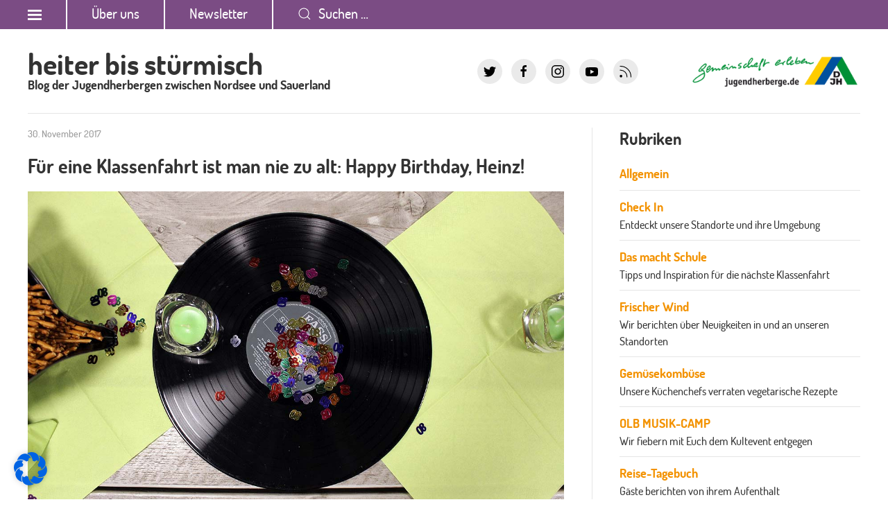

--- FILE ---
content_type: text/html; charset=UTF-8
request_url: https://www.heiterbisstuermisch.de/klassenfahrt-geburtstag/
body_size: 24858
content:
<!DOCTYPE html>
<!--[if lte IE 8]>
<html class="ie" dir="ltr" lang="de" prefix="og: https://ogp.me/ns#">
<![endif]-->
<html dir="ltr" lang="de" prefix="og: https://ogp.me/ns#">
<!--<![endif]-->
<head>
	<meta charset="UTF-8" />


    

    <meta name="viewport" content="width=device-width, initial-scale=1">


	<!-- UIkit CSS -->
	<link rel="stylesheet" href="https://cdnjs.cloudflare.com/ajax/libs/uikit/3.1.7/css/uikit.min.css" />

	<!-- UIkit JS -->
	<script src="https://cdnjs.cloudflare.com/ajax/libs/uikit/3.1.7/js/uikit.min.js"></script>
	<script src="https://cdnjs.cloudflare.com/ajax/libs/uikit/3.1.7/js/uikit-icons.min.js"></script>



	<link rel="stylesheet" type="text/css" media="all" href="https://www.heiterbisstuermisch.de/wp-content/themes/hbs-2019/icon-font/Genericons-Neue.css" />
	<link rel="stylesheet" type="text/css" media="all" href="https://www.heiterbisstuermisch.de/wp-content/themes/hbs-2019/slick/slick.css" />
	<link rel="stylesheet" type="text/css" media="all" href="https://www.heiterbisstuermisch.de/wp-content/themes/hbs-2019/slick/slick-theme.css" />
	<link rel="stylesheet" type="text/css" media="all" href="https://www.heiterbisstuermisch.de/wp-content/themes/hbs-2019/style.css?p=1768882025" />


		<style>img:is([sizes="auto" i], [sizes^="auto," i]) { contain-intrinsic-size: 3000px 1500px }</style>
	
		<!-- All in One SEO 4.8.1.1 - aioseo.com -->
		<title>80. Geburtstag mal anders: &quot;Klassenfahrt&quot; in die Jugendherberge | Heiter bis stürmisch</title>
	<meta name="description" content="Klassenfahrt in die Jugendherberge - dafür ist man nie zu alt. Heinz Hasken hat seinen 80. Geburtstag in der Jugendherberge am GlAi??rsee gefeiert. Im Diskoraum!" />
	<meta name="robots" content="max-image-preview:large" />
	<meta name="author" content="Sandra Lachmann"/>
	<meta name="keywords" content="klassenfahrt,geburtstag,auf klassenfahrt!" />
	<link rel="canonical" href="https://www.heiterbisstuermisch.de/klassenfahrt-geburtstag/" />
	<meta name="generator" content="All in One SEO (AIOSEO) 4.8.1.1" />
		<meta property="og:locale" content="de_DE" />
		<meta property="og:site_name" content="Heiter bis stürmisch | der Blog der Jugendherbergen zwischen Nordsee und Sauerland" />
		<meta property="og:type" content="article" />
		<meta property="og:title" content="80. Geburtstag mal anders: &quot;Klassenfahrt&quot; in die Jugendherberge | Heiter bis stürmisch" />
		<meta property="og:description" content="Klassenfahrt in die Jugendherberge - dafür ist man nie zu alt. Heinz Hasken hat seinen 80. Geburtstag in der Jugendherberge am GlAi??rsee gefeiert. Im Diskoraum!" />
		<meta property="og:url" content="https://www.heiterbisstuermisch.de/klassenfahrt-geburtstag/" />
		<meta property="article:published_time" content="2017-11-30T09:59:20+00:00" />
		<meta property="article:modified_time" content="2019-04-11T06:46:20+00:00" />
		<meta name="twitter:card" content="summary" />
		<meta name="twitter:title" content="80. Geburtstag mal anders: &quot;Klassenfahrt&quot; in die Jugendherberge | Heiter bis stürmisch" />
		<meta name="twitter:description" content="Klassenfahrt in die Jugendherberge - dafür ist man nie zu alt. Heinz Hasken hat seinen 80. Geburtstag in der Jugendherberge am GlAi??rsee gefeiert. Im Diskoraum!" />
		<script type="application/ld+json" class="aioseo-schema">
			{"@context":"https:\/\/schema.org","@graph":[{"@type":"Article","@id":"https:\/\/www.heiterbisstuermisch.de\/klassenfahrt-geburtstag\/#article","name":"80. Geburtstag mal anders: \"Klassenfahrt\" in die Jugendherberge | Heiter bis st\u00fcrmisch","headline":"F\u00fcr eine Klassenfahrt ist man nie zu alt: Happy Birthday, Heinz!","author":{"@id":"https:\/\/www.heiterbisstuermisch.de\/author\/sandra-lachmann\/#author"},"publisher":{"@id":"https:\/\/www.heiterbisstuermisch.de\/#organization"},"image":{"@type":"ImageObject","url":"https:\/\/www.heiterbisstuermisch.de\/wp-content\/uploads\/2017\/11\/KLassenfahrt-Mottogeburtstag-Gloersee26.jpg","width":1200,"height":800},"datePublished":"2017-11-30T11:59:20+02:00","dateModified":"2019-04-11T08:46:20+02:00","inLanguage":"de-DE","mainEntityOfPage":{"@id":"https:\/\/www.heiterbisstuermisch.de\/klassenfahrt-geburtstag\/#webpage"},"isPartOf":{"@id":"https:\/\/www.heiterbisstuermisch.de\/klassenfahrt-geburtstag\/#webpage"},"articleSection":"Das macht Schule, Auf Klassenfahrt!"},{"@type":"BreadcrumbList","@id":"https:\/\/www.heiterbisstuermisch.de\/klassenfahrt-geburtstag\/#breadcrumblist","itemListElement":[{"@type":"ListItem","@id":"https:\/\/www.heiterbisstuermisch.de\/#listItem","position":1,"name":"Zu Hause","item":"https:\/\/www.heiterbisstuermisch.de\/","nextItem":{"@type":"ListItem","@id":"https:\/\/www.heiterbisstuermisch.de\/klassenfahrt-geburtstag\/#listItem","name":"F\u00fcr eine Klassenfahrt ist man nie zu alt: Happy Birthday, Heinz!"}},{"@type":"ListItem","@id":"https:\/\/www.heiterbisstuermisch.de\/klassenfahrt-geburtstag\/#listItem","position":2,"name":"F\u00fcr eine Klassenfahrt ist man nie zu alt: Happy Birthday, Heinz!","previousItem":{"@type":"ListItem","@id":"https:\/\/www.heiterbisstuermisch.de\/#listItem","name":"Zu Hause"}}]},{"@type":"Organization","@id":"https:\/\/www.heiterbisstuermisch.de\/#organization","name":"Heiter bis st\u00fcrmisch","description":"der Blog der Jugendherbergen zwischen Nordsee und Sauerland","url":"https:\/\/www.heiterbisstuermisch.de\/"},{"@type":"Person","@id":"https:\/\/www.heiterbisstuermisch.de\/author\/sandra-lachmann\/#author","url":"https:\/\/www.heiterbisstuermisch.de\/author\/sandra-lachmann\/","name":"Sandra Lachmann","image":{"@type":"ImageObject","@id":"https:\/\/www.heiterbisstuermisch.de\/klassenfahrt-geburtstag\/#authorImage","url":"https:\/\/secure.gravatar.com\/avatar\/6b01a4a35e0808059b84f89e455e2390cc22efbc92c18bf6a22dd5a552fffd51?s=96&d=mm&r=g","width":96,"height":96,"caption":"Sandra Lachmann"}},{"@type":"WebPage","@id":"https:\/\/www.heiterbisstuermisch.de\/klassenfahrt-geburtstag\/#webpage","url":"https:\/\/www.heiterbisstuermisch.de\/klassenfahrt-geburtstag\/","name":"80. Geburtstag mal anders: \"Klassenfahrt\" in die Jugendherberge | Heiter bis st\u00fcrmisch","description":"Klassenfahrt in die Jugendherberge - daf\u00fcr ist man nie zu alt. Heinz Hasken hat seinen 80. Geburtstag in der Jugendherberge am GlAi??rsee gefeiert. Im Diskoraum!","inLanguage":"de-DE","isPartOf":{"@id":"https:\/\/www.heiterbisstuermisch.de\/#website"},"breadcrumb":{"@id":"https:\/\/www.heiterbisstuermisch.de\/klassenfahrt-geburtstag\/#breadcrumblist"},"author":{"@id":"https:\/\/www.heiterbisstuermisch.de\/author\/sandra-lachmann\/#author"},"creator":{"@id":"https:\/\/www.heiterbisstuermisch.de\/author\/sandra-lachmann\/#author"},"image":{"@type":"ImageObject","url":"https:\/\/www.heiterbisstuermisch.de\/wp-content\/uploads\/2017\/11\/KLassenfahrt-Mottogeburtstag-Gloersee26.jpg","@id":"https:\/\/www.heiterbisstuermisch.de\/klassenfahrt-geburtstag\/#mainImage","width":1200,"height":800},"primaryImageOfPage":{"@id":"https:\/\/www.heiterbisstuermisch.de\/klassenfahrt-geburtstag\/#mainImage"},"datePublished":"2017-11-30T11:59:20+02:00","dateModified":"2019-04-11T08:46:20+02:00"},{"@type":"WebSite","@id":"https:\/\/www.heiterbisstuermisch.de\/#website","url":"https:\/\/www.heiterbisstuermisch.de\/","name":"Heiter bis st\u00fcrmisch","description":"der Blog der Jugendherbergen zwischen Nordsee und Sauerland","inLanguage":"de-DE","publisher":{"@id":"https:\/\/www.heiterbisstuermisch.de\/#organization"}}]}
		</script>
		<!-- All in One SEO -->

<link rel="alternate" type="application/rss+xml" title="Heiter bis stürmisch &raquo; Für eine Klassenfahrt ist man nie zu alt: Happy Birthday, Heinz! Kommentar-Feed" href="https://www.heiterbisstuermisch.de/klassenfahrt-geburtstag/feed/" />
<script type="text/javascript">
/* <![CDATA[ */
window._wpemojiSettings = {"baseUrl":"https:\/\/s.w.org\/images\/core\/emoji\/15.1.0\/72x72\/","ext":".png","svgUrl":"https:\/\/s.w.org\/images\/core\/emoji\/15.1.0\/svg\/","svgExt":".svg","source":{"concatemoji":"https:\/\/www.heiterbisstuermisch.de\/wp-includes\/js\/wp-emoji-release.min.js?ver=6.8"}};
/*! This file is auto-generated */
!function(i,n){var o,s,e;function c(e){try{var t={supportTests:e,timestamp:(new Date).valueOf()};sessionStorage.setItem(o,JSON.stringify(t))}catch(e){}}function p(e,t,n){e.clearRect(0,0,e.canvas.width,e.canvas.height),e.fillText(t,0,0);var t=new Uint32Array(e.getImageData(0,0,e.canvas.width,e.canvas.height).data),r=(e.clearRect(0,0,e.canvas.width,e.canvas.height),e.fillText(n,0,0),new Uint32Array(e.getImageData(0,0,e.canvas.width,e.canvas.height).data));return t.every(function(e,t){return e===r[t]})}function u(e,t,n){switch(t){case"flag":return n(e,"\ud83c\udff3\ufe0f\u200d\u26a7\ufe0f","\ud83c\udff3\ufe0f\u200b\u26a7\ufe0f")?!1:!n(e,"\ud83c\uddfa\ud83c\uddf3","\ud83c\uddfa\u200b\ud83c\uddf3")&&!n(e,"\ud83c\udff4\udb40\udc67\udb40\udc62\udb40\udc65\udb40\udc6e\udb40\udc67\udb40\udc7f","\ud83c\udff4\u200b\udb40\udc67\u200b\udb40\udc62\u200b\udb40\udc65\u200b\udb40\udc6e\u200b\udb40\udc67\u200b\udb40\udc7f");case"emoji":return!n(e,"\ud83d\udc26\u200d\ud83d\udd25","\ud83d\udc26\u200b\ud83d\udd25")}return!1}function f(e,t,n){var r="undefined"!=typeof WorkerGlobalScope&&self instanceof WorkerGlobalScope?new OffscreenCanvas(300,150):i.createElement("canvas"),a=r.getContext("2d",{willReadFrequently:!0}),o=(a.textBaseline="top",a.font="600 32px Arial",{});return e.forEach(function(e){o[e]=t(a,e,n)}),o}function t(e){var t=i.createElement("script");t.src=e,t.defer=!0,i.head.appendChild(t)}"undefined"!=typeof Promise&&(o="wpEmojiSettingsSupports",s=["flag","emoji"],n.supports={everything:!0,everythingExceptFlag:!0},e=new Promise(function(e){i.addEventListener("DOMContentLoaded",e,{once:!0})}),new Promise(function(t){var n=function(){try{var e=JSON.parse(sessionStorage.getItem(o));if("object"==typeof e&&"number"==typeof e.timestamp&&(new Date).valueOf()<e.timestamp+604800&&"object"==typeof e.supportTests)return e.supportTests}catch(e){}return null}();if(!n){if("undefined"!=typeof Worker&&"undefined"!=typeof OffscreenCanvas&&"undefined"!=typeof URL&&URL.createObjectURL&&"undefined"!=typeof Blob)try{var e="postMessage("+f.toString()+"("+[JSON.stringify(s),u.toString(),p.toString()].join(",")+"));",r=new Blob([e],{type:"text/javascript"}),a=new Worker(URL.createObjectURL(r),{name:"wpTestEmojiSupports"});return void(a.onmessage=function(e){c(n=e.data),a.terminate(),t(n)})}catch(e){}c(n=f(s,u,p))}t(n)}).then(function(e){for(var t in e)n.supports[t]=e[t],n.supports.everything=n.supports.everything&&n.supports[t],"flag"!==t&&(n.supports.everythingExceptFlag=n.supports.everythingExceptFlag&&n.supports[t]);n.supports.everythingExceptFlag=n.supports.everythingExceptFlag&&!n.supports.flag,n.DOMReady=!1,n.readyCallback=function(){n.DOMReady=!0}}).then(function(){return e}).then(function(){var e;n.supports.everything||(n.readyCallback(),(e=n.source||{}).concatemoji?t(e.concatemoji):e.wpemoji&&e.twemoji&&(t(e.twemoji),t(e.wpemoji)))}))}((window,document),window._wpemojiSettings);
/* ]]> */
</script>
<link rel='stylesheet' id='responsive-slider-css' href='https://www.heiterbisstuermisch.de/wp-content/plugins/responsive-slider/css/responsive-slider.css?ver=0.1' type='text/css' media='all' />
<style id='wp-emoji-styles-inline-css' type='text/css'>

	img.wp-smiley, img.emoji {
		display: inline !important;
		border: none !important;
		box-shadow: none !important;
		height: 1em !important;
		width: 1em !important;
		margin: 0 0.07em !important;
		vertical-align: -0.1em !important;
		background: none !important;
		padding: 0 !important;
	}
</style>
<link rel='stylesheet' id='wp-block-library-css' href='https://www.heiterbisstuermisch.de/wp-includes/css/dist/block-library/style.min.css?ver=6.8' type='text/css' media='all' />
<style id='classic-theme-styles-inline-css' type='text/css'>
/*! This file is auto-generated */
.wp-block-button__link{color:#fff;background-color:#32373c;border-radius:9999px;box-shadow:none;text-decoration:none;padding:calc(.667em + 2px) calc(1.333em + 2px);font-size:1.125em}.wp-block-file__button{background:#32373c;color:#fff;text-decoration:none}
</style>
<style id='global-styles-inline-css' type='text/css'>
:root{--wp--preset--aspect-ratio--square: 1;--wp--preset--aspect-ratio--4-3: 4/3;--wp--preset--aspect-ratio--3-4: 3/4;--wp--preset--aspect-ratio--3-2: 3/2;--wp--preset--aspect-ratio--2-3: 2/3;--wp--preset--aspect-ratio--16-9: 16/9;--wp--preset--aspect-ratio--9-16: 9/16;--wp--preset--color--black: #000000;--wp--preset--color--cyan-bluish-gray: #abb8c3;--wp--preset--color--white: #ffffff;--wp--preset--color--pale-pink: #f78da7;--wp--preset--color--vivid-red: #cf2e2e;--wp--preset--color--luminous-vivid-orange: #ff6900;--wp--preset--color--luminous-vivid-amber: #fcb900;--wp--preset--color--light-green-cyan: #7bdcb5;--wp--preset--color--vivid-green-cyan: #00d084;--wp--preset--color--pale-cyan-blue: #8ed1fc;--wp--preset--color--vivid-cyan-blue: #0693e3;--wp--preset--color--vivid-purple: #9b51e0;--wp--preset--gradient--vivid-cyan-blue-to-vivid-purple: linear-gradient(135deg,rgba(6,147,227,1) 0%,rgb(155,81,224) 100%);--wp--preset--gradient--light-green-cyan-to-vivid-green-cyan: linear-gradient(135deg,rgb(122,220,180) 0%,rgb(0,208,130) 100%);--wp--preset--gradient--luminous-vivid-amber-to-luminous-vivid-orange: linear-gradient(135deg,rgba(252,185,0,1) 0%,rgba(255,105,0,1) 100%);--wp--preset--gradient--luminous-vivid-orange-to-vivid-red: linear-gradient(135deg,rgba(255,105,0,1) 0%,rgb(207,46,46) 100%);--wp--preset--gradient--very-light-gray-to-cyan-bluish-gray: linear-gradient(135deg,rgb(238,238,238) 0%,rgb(169,184,195) 100%);--wp--preset--gradient--cool-to-warm-spectrum: linear-gradient(135deg,rgb(74,234,220) 0%,rgb(151,120,209) 20%,rgb(207,42,186) 40%,rgb(238,44,130) 60%,rgb(251,105,98) 80%,rgb(254,248,76) 100%);--wp--preset--gradient--blush-light-purple: linear-gradient(135deg,rgb(255,206,236) 0%,rgb(152,150,240) 100%);--wp--preset--gradient--blush-bordeaux: linear-gradient(135deg,rgb(254,205,165) 0%,rgb(254,45,45) 50%,rgb(107,0,62) 100%);--wp--preset--gradient--luminous-dusk: linear-gradient(135deg,rgb(255,203,112) 0%,rgb(199,81,192) 50%,rgb(65,88,208) 100%);--wp--preset--gradient--pale-ocean: linear-gradient(135deg,rgb(255,245,203) 0%,rgb(182,227,212) 50%,rgb(51,167,181) 100%);--wp--preset--gradient--electric-grass: linear-gradient(135deg,rgb(202,248,128) 0%,rgb(113,206,126) 100%);--wp--preset--gradient--midnight: linear-gradient(135deg,rgb(2,3,129) 0%,rgb(40,116,252) 100%);--wp--preset--font-size--small: 13px;--wp--preset--font-size--medium: 20px;--wp--preset--font-size--large: 36px;--wp--preset--font-size--x-large: 42px;--wp--preset--spacing--20: 0.44rem;--wp--preset--spacing--30: 0.67rem;--wp--preset--spacing--40: 1rem;--wp--preset--spacing--50: 1.5rem;--wp--preset--spacing--60: 2.25rem;--wp--preset--spacing--70: 3.38rem;--wp--preset--spacing--80: 5.06rem;--wp--preset--shadow--natural: 6px 6px 9px rgba(0, 0, 0, 0.2);--wp--preset--shadow--deep: 12px 12px 50px rgba(0, 0, 0, 0.4);--wp--preset--shadow--sharp: 6px 6px 0px rgba(0, 0, 0, 0.2);--wp--preset--shadow--outlined: 6px 6px 0px -3px rgba(255, 255, 255, 1), 6px 6px rgba(0, 0, 0, 1);--wp--preset--shadow--crisp: 6px 6px 0px rgba(0, 0, 0, 1);}:where(.is-layout-flex){gap: 0.5em;}:where(.is-layout-grid){gap: 0.5em;}body .is-layout-flex{display: flex;}.is-layout-flex{flex-wrap: wrap;align-items: center;}.is-layout-flex > :is(*, div){margin: 0;}body .is-layout-grid{display: grid;}.is-layout-grid > :is(*, div){margin: 0;}:where(.wp-block-columns.is-layout-flex){gap: 2em;}:where(.wp-block-columns.is-layout-grid){gap: 2em;}:where(.wp-block-post-template.is-layout-flex){gap: 1.25em;}:where(.wp-block-post-template.is-layout-grid){gap: 1.25em;}.has-black-color{color: var(--wp--preset--color--black) !important;}.has-cyan-bluish-gray-color{color: var(--wp--preset--color--cyan-bluish-gray) !important;}.has-white-color{color: var(--wp--preset--color--white) !important;}.has-pale-pink-color{color: var(--wp--preset--color--pale-pink) !important;}.has-vivid-red-color{color: var(--wp--preset--color--vivid-red) !important;}.has-luminous-vivid-orange-color{color: var(--wp--preset--color--luminous-vivid-orange) !important;}.has-luminous-vivid-amber-color{color: var(--wp--preset--color--luminous-vivid-amber) !important;}.has-light-green-cyan-color{color: var(--wp--preset--color--light-green-cyan) !important;}.has-vivid-green-cyan-color{color: var(--wp--preset--color--vivid-green-cyan) !important;}.has-pale-cyan-blue-color{color: var(--wp--preset--color--pale-cyan-blue) !important;}.has-vivid-cyan-blue-color{color: var(--wp--preset--color--vivid-cyan-blue) !important;}.has-vivid-purple-color{color: var(--wp--preset--color--vivid-purple) !important;}.has-black-background-color{background-color: var(--wp--preset--color--black) !important;}.has-cyan-bluish-gray-background-color{background-color: var(--wp--preset--color--cyan-bluish-gray) !important;}.has-white-background-color{background-color: var(--wp--preset--color--white) !important;}.has-pale-pink-background-color{background-color: var(--wp--preset--color--pale-pink) !important;}.has-vivid-red-background-color{background-color: var(--wp--preset--color--vivid-red) !important;}.has-luminous-vivid-orange-background-color{background-color: var(--wp--preset--color--luminous-vivid-orange) !important;}.has-luminous-vivid-amber-background-color{background-color: var(--wp--preset--color--luminous-vivid-amber) !important;}.has-light-green-cyan-background-color{background-color: var(--wp--preset--color--light-green-cyan) !important;}.has-vivid-green-cyan-background-color{background-color: var(--wp--preset--color--vivid-green-cyan) !important;}.has-pale-cyan-blue-background-color{background-color: var(--wp--preset--color--pale-cyan-blue) !important;}.has-vivid-cyan-blue-background-color{background-color: var(--wp--preset--color--vivid-cyan-blue) !important;}.has-vivid-purple-background-color{background-color: var(--wp--preset--color--vivid-purple) !important;}.has-black-border-color{border-color: var(--wp--preset--color--black) !important;}.has-cyan-bluish-gray-border-color{border-color: var(--wp--preset--color--cyan-bluish-gray) !important;}.has-white-border-color{border-color: var(--wp--preset--color--white) !important;}.has-pale-pink-border-color{border-color: var(--wp--preset--color--pale-pink) !important;}.has-vivid-red-border-color{border-color: var(--wp--preset--color--vivid-red) !important;}.has-luminous-vivid-orange-border-color{border-color: var(--wp--preset--color--luminous-vivid-orange) !important;}.has-luminous-vivid-amber-border-color{border-color: var(--wp--preset--color--luminous-vivid-amber) !important;}.has-light-green-cyan-border-color{border-color: var(--wp--preset--color--light-green-cyan) !important;}.has-vivid-green-cyan-border-color{border-color: var(--wp--preset--color--vivid-green-cyan) !important;}.has-pale-cyan-blue-border-color{border-color: var(--wp--preset--color--pale-cyan-blue) !important;}.has-vivid-cyan-blue-border-color{border-color: var(--wp--preset--color--vivid-cyan-blue) !important;}.has-vivid-purple-border-color{border-color: var(--wp--preset--color--vivid-purple) !important;}.has-vivid-cyan-blue-to-vivid-purple-gradient-background{background: var(--wp--preset--gradient--vivid-cyan-blue-to-vivid-purple) !important;}.has-light-green-cyan-to-vivid-green-cyan-gradient-background{background: var(--wp--preset--gradient--light-green-cyan-to-vivid-green-cyan) !important;}.has-luminous-vivid-amber-to-luminous-vivid-orange-gradient-background{background: var(--wp--preset--gradient--luminous-vivid-amber-to-luminous-vivid-orange) !important;}.has-luminous-vivid-orange-to-vivid-red-gradient-background{background: var(--wp--preset--gradient--luminous-vivid-orange-to-vivid-red) !important;}.has-very-light-gray-to-cyan-bluish-gray-gradient-background{background: var(--wp--preset--gradient--very-light-gray-to-cyan-bluish-gray) !important;}.has-cool-to-warm-spectrum-gradient-background{background: var(--wp--preset--gradient--cool-to-warm-spectrum) !important;}.has-blush-light-purple-gradient-background{background: var(--wp--preset--gradient--blush-light-purple) !important;}.has-blush-bordeaux-gradient-background{background: var(--wp--preset--gradient--blush-bordeaux) !important;}.has-luminous-dusk-gradient-background{background: var(--wp--preset--gradient--luminous-dusk) !important;}.has-pale-ocean-gradient-background{background: var(--wp--preset--gradient--pale-ocean) !important;}.has-electric-grass-gradient-background{background: var(--wp--preset--gradient--electric-grass) !important;}.has-midnight-gradient-background{background: var(--wp--preset--gradient--midnight) !important;}.has-small-font-size{font-size: var(--wp--preset--font-size--small) !important;}.has-medium-font-size{font-size: var(--wp--preset--font-size--medium) !important;}.has-large-font-size{font-size: var(--wp--preset--font-size--large) !important;}.has-x-large-font-size{font-size: var(--wp--preset--font-size--x-large) !important;}
:where(.wp-block-post-template.is-layout-flex){gap: 1.25em;}:where(.wp-block-post-template.is-layout-grid){gap: 1.25em;}
:where(.wp-block-columns.is-layout-flex){gap: 2em;}:where(.wp-block-columns.is-layout-grid){gap: 2em;}
:root :where(.wp-block-pullquote){font-size: 1.5em;line-height: 1.6;}
</style>
<link rel='stylesheet' id='contact-form-7-css' href='https://www.heiterbisstuermisch.de/wp-content/plugins/contact-form-7/includes/css/styles.css?ver=6.0.6' type='text/css' media='all' />
<link rel='stylesheet' id='wp-pagenavi-css' href='https://www.heiterbisstuermisch.de/wp-content/plugins/wp-pagenavi/pagenavi-css.css?ver=2.70' type='text/css' media='all' />
<link rel='stylesheet' id='borlabs-cookie-css' href='https://www.heiterbisstuermisch.de/wp-content/cache/borlabs-cookie/borlabs-cookie_1_de.css?ver=2.3-17' type='text/css' media='all' />
<script type="text/javascript" src="https://www.heiterbisstuermisch.de/wp-includes/js/jquery/jquery.min.js?ver=3.7.1" id="jquery-core-js"></script>
<script type="text/javascript" src="https://www.heiterbisstuermisch.de/wp-includes/js/jquery/jquery-migrate.min.js?ver=3.4.1" id="jquery-migrate-js"></script>
<script type="text/javascript" id="borlabs-cookie-prioritize-js-extra">
/* <![CDATA[ */
var borlabsCookiePrioritized = {"domain":"www.heiterbisstuermisch.de","path":"\/","version":"1","bots":"1","optInJS":{"statistics":{"google-analytics":"[base64]"}}};
/* ]]> */
</script>
<script type="text/javascript" src="https://www.heiterbisstuermisch.de/wp-content/plugins/borlabs-cookie/assets/javascript/borlabs-cookie-prioritize.min.js?ver=2.3" id="borlabs-cookie-prioritize-js"></script>
<link rel="https://api.w.org/" href="https://www.heiterbisstuermisch.de/wp-json/" /><link rel="alternate" title="JSON" type="application/json" href="https://www.heiterbisstuermisch.de/wp-json/wp/v2/posts/175981972" /><link rel="EditURI" type="application/rsd+xml" title="RSD" href="https://www.heiterbisstuermisch.de/xmlrpc.php?rsd" />
<meta name="generator" content="WordPress 6.8" />
<link rel='shortlink' href='https://www.heiterbisstuermisch.de/?p=175981972' />
<link rel="alternate" title="oEmbed (JSON)" type="application/json+oembed" href="https://www.heiterbisstuermisch.de/wp-json/oembed/1.0/embed?url=https%3A%2F%2Fwww.heiterbisstuermisch.de%2Fklassenfahrt-geburtstag%2F" />
<link rel="alternate" title="oEmbed (XML)" type="text/xml+oembed" href="https://www.heiterbisstuermisch.de/wp-json/oembed/1.0/embed?url=https%3A%2F%2Fwww.heiterbisstuermisch.de%2Fklassenfahrt-geburtstag%2F&#038;format=xml" />
<meta name="description" content="" />
<meta name="keywords" content="" />
<script>
if('0' === '1') {
    window.dataLayer = window.dataLayer || [];
    function gtag(){dataLayer.push(arguments);}
    gtag('consent', 'default', {
       'ad_storage': 'denied',
       'analytics_storage': 'denied'
    });
    gtag("js", new Date());

    gtag("config", "UA-39278873-1", { "anonymize_ip": true });

    (function (w, d, s, i) {
    var f = d.getElementsByTagName(s)[0],
        j = d.createElement(s);
    j.async = true;
    j.src =
        "https://www.googletagmanager.com/gtag/js?id=" + i;
    f.parentNode.insertBefore(j, f);
    })(window, document, "script", "UA-39278873-1");
}
</script></head>

<body>


	<div class="uk-section  uk-margin-remove uk-padding-remove headerbar">
		<div class="uk-container">	
			<div uk-grid>
				<div class="uk-width-auto hl" style="padding-left:25px">
					<a href="#offcanvas-slide" class="menu-button" uk-toggle><i class="genericons-neue genericons-neue-menu"></i></a>
				</div>
				<div class="uk-width-auto hl">
					<a href="/uber-uns/">Über uns</a> 					
				</div>
				<div class="uk-width-auto hl">
					<a href="https://nordsee-sauerland.jugendherberge.de/service/newsletter/" target="_blank">
						Newsletter
					</a>
				</div>

				<div class="uk-width-auto hl uk-visible@m" style="padding-left: 25px; border-right: none;">
					<form role="search" method="get" class="search-form uk-search uk-search-default uk-width-1-1" action="https://www.heiterbisstuermisch.de/">
						<span uk-search-icon></span>
						<input type="search" class="search-field uk-search-input" placeholder="Suchen …" value="" name="s" title="Search for:" />
					</form>
				</div>
			</div>
		</div>
	</div>
	

	<div id="offcanvas-slide" uk-offcanvas>
	    <div class="uk-offcanvas-bar">
			<button class="uk-offcanvas-close" type="button" uk-close></button>
			<div class="menu-hauptmenue-container"><ul id="menu-hauptmenue" class="uk-list uk-list-divider"><li id="menu-item-175986754" class="menu-item menu-item-type-taxonomy menu-item-object-category menu-item-175986754"><a href="https://www.heiterbisstuermisch.de/kategorie/check-in/">Check In</a></li>
<li id="menu-item-175986755" class="menu-item menu-item-type-taxonomy menu-item-object-category menu-item-175986755"><a href="https://www.heiterbisstuermisch.de/kategorie/frischer-wind/">Frischer Wind</a></li>
<li id="menu-item-175986756" class="menu-item menu-item-type-taxonomy menu-item-object-category menu-item-175986756"><a href="https://www.heiterbisstuermisch.de/kategorie/unsere-crew/">Unsere Crew</a></li>
<li id="menu-item-175986757" class="menu-item menu-item-type-taxonomy menu-item-object-category current-post-ancestor current-menu-parent current-post-parent menu-item-175986757"><a href="https://www.heiterbisstuermisch.de/kategorie/das-macht-schule/">Das macht Schule</a></li>
<li id="menu-item-175986758" class="menu-item menu-item-type-taxonomy menu-item-object-category menu-item-175986758"><a href="https://www.heiterbisstuermisch.de/kategorie/gemuesekombuese/">Gemüsekombüse</a></li>
<li id="menu-item-175986759" class="menu-item menu-item-type-taxonomy menu-item-object-category menu-item-175986759"><a href="https://www.heiterbisstuermisch.de/kategorie/reise-tagebuch/">Reise-Tagebuch</a></li>
<li id="menu-item-175986760" class="menu-item menu-item-type-taxonomy menu-item-object-category menu-item-175986760"><a href="https://www.heiterbisstuermisch.de/kategorie/olb-musik-camp/">OLB MUSIK-CAMP</a></li>
</ul></div>
			<form role="search" method="get" class="search-form uk-search uk-search-default uk-width-1-1 uk-hidden@m" action="https://www.heiterbisstuermisch.de/">
						<span uk-search-icon></span>
						<input type="search" class="search-field uk-search-input" placeholder="Suchen …" value="" name="s" title="Search for:" />
					</form>
	      
	    </div>
	</div>

	<div class="uk-section logos">
		<div class="uk-container">
			<div class="uk-flex-middle" uk-grid>
				<div class="uk-width-1-2@l logo uk-flex-middle">
					<h1 class="uk-margin-remove uk-padding-remove uk-text-left@l uk-text-center" style="position: relative; top: 5px;">
						<a href="/">
						heiter bis stürmisch<br><span>Blog der Jugendherbergen zwischen Nordsee und Sauerland</span>
						
						</a>
					</h1>
				</div>
				<div class="uk-width-1-2@l uk-text-right@l uk-text-center">

					<div class="uk-flex-middle uk-child-width-1-2@m uk-child-width-1-1" uk-grid>
						<div>
							<a href="http://www.twitter.com/djhnw" class="uk-icon-button uk-margin-small-right" uk-icon="twitter"></a>
							<a href="http://www.facebook.com/djhnw" class="uk-icon-button uk-margin-small-right" uk-icon="facebook"></a>
							<a href="http://instagram.com/djhnw" class="uk-icon-button uk-margin-small-right" uk-icon="instagram"></a>
							<a href="http://www.youtube.com/djhnw" class="uk-icon-button uk-margin-small-right" uk-icon="youtube"></a>
							<a href="/feed/" class="uk-icon-button uk-margin-small-right" uk-icon="rss"></a>
						</div>
						<div>
							<img src="https://www.heiterbisstuermisch.de/wp-content/themes/hbs-2019/img/logo.png" width="" height="" alt="" />
						</div>
					</div>
					
				</div>
			</div>
		</div>
	</div>







<div class="uk-section uk-padding-remove">
	<div class="uk-container">
		<hr>
		<div class="uk-grid-divider" uk-grid>
			<div class="uk-width-2-3@m uk-width-1-1">
									<article class="uk-article uk-width-1-1">					
							
						<p class="uk-article-meta"><a href="https://www.heiterbisstuermisch.de/klassenfahrt-geburtstag/" class="entry-date">30. November 2017</a></p>
						<h2 class="uk-article-title"><a href="https://www.heiterbisstuermisch.de/klassenfahrt-geburtstag/" title="Permalink to Für eine Klassenfahrt ist man nie zu alt: Happy Birthday, Heinz!" rel="bookmark">Für eine Klassenfahrt ist man nie zu alt: Happy Birthday, Heinz!</a></h2>
						<p><strong><a href="https://www.heiterbisstuermisch.de/wp-content/uploads/2017/11/KLassenfahrt-Mottogeburtstag-Gloersee17.jpg" rel="attachment wp-att-175981993"><img fetchpriority="high" decoding="async" class="alignnone size-full wp-image-175981993" src="https://www.heiterbisstuermisch.de/wp-content/uploads/2017/11/KLassenfahrt-Mottogeburtstag-Gloersee17.jpg" alt="KLassenfahrt-Mottogeburtstag-Gloersee17" width="1200" height="800" srcset="https://www.heiterbisstuermisch.de/wp-content/uploads/2017/11/KLassenfahrt-Mottogeburtstag-Gloersee17.jpg 1200w, https://www.heiterbisstuermisch.de/wp-content/uploads/2017/11/KLassenfahrt-Mottogeburtstag-Gloersee17-340x227.jpg 340w, https://www.heiterbisstuermisch.de/wp-content/uploads/2017/11/KLassenfahrt-Mottogeburtstag-Gloersee17-300x200.jpg 300w, https://www.heiterbisstuermisch.de/wp-content/uploads/2017/11/KLassenfahrt-Mottogeburtstag-Gloersee17-768x512.jpg 768w, https://www.heiterbisstuermisch.de/wp-content/uploads/2017/11/KLassenfahrt-Mottogeburtstag-Gloersee17-772x515.jpg 772w" sizes="(max-width: 1200px) 100vw, 1200px" /></a></strong></p>
<p><strong>Abreisetag in der <a href="http://www.jugendherberge.de/de-de/jugendherbergen/gloersee360/portraet" target="_blank" rel="noopener">Jugendherberge am Glörsee</a>. Es ist 8:30 Uhr, nach und nach trudeln die 30 TeilnehmerInnen der Klassenfahrt im Frühstücksraum ein. In bequemen Klamotten und mit kleinen Augen wird über die Party der vergangenen Nacht gesprochen. Wer war wann im Bett? Wie war der Schlaf? Warum klingelte der Wecker so früh? Und wo ist Überhaupt Louis? Es ist das übliche Szenario zwischen Bettenabziehen und Frühstücksbüffet, kurz bevor es wieder nach Hause geht. Mit einem entscheidenden Unterschied: Es ist keine Schulklasse, die hier gerade die vergangene Nacht Revue passieren lässt, es sind die Gäste von Heinz Hasken. Er hat gestern in der Jugendherberge am Glörsee in seinen runden Geburtstag reingefeiert. 80 Jahre ist er geworden!</strong></p>
<p>Als ich vor einer Weile davon erfuhren, dass Familie Hasken eine Klassenfahrt in die Jugendherberge am Glörsee aus Anlass des 80. Geburtstag plant, war ich erst einmal baff. Und das Team der Jugendherberge selbst auch. Bereits im Frühjahr hatte Iris Hasken, die Ehefrau des Jubilars, Kontakt zu den jungen Herbergseltern David und Sabrina Emde aufgenommen und ihnen von ihrer Idee berichtet. Tischtennis, Stockbett, Diskoraum &#8211; Iris Hasken wollte das volle Programm. Eine Reise in die Vergangenheit, zwanglos, lebhaft, unvergesslich. &#8222;Viele Ältere Menschen richten einen Frühstücksbrunch zum runden Geburtstag in irgendeinem Café aus&#8220;, berichtet sie. &#8222;Das ist aber sehr beliebig und meiner Ansicht nach nichts Besonderes.&#8220; Etwas Besonderes sollte es aber sein für ihren Mann, den ehemaligen Mathelehrer.</p>
<p><a href="https://www.heiterbisstuermisch.de/wp-content/uploads/2017/11/KLassenfahrt-Mottogeburtstag-Gloersee49.jpg" rel="attachment wp-att-175982009"><img decoding="async" class="alignnone size-full wp-image-175982009" src="https://www.heiterbisstuermisch.de/wp-content/uploads/2017/11/KLassenfahrt-Mottogeburtstag-Gloersee49.jpg" alt="KLassenfahrt-Mottogeburtstag-Gloersee49" width="1200" height="800" srcset="https://www.heiterbisstuermisch.de/wp-content/uploads/2017/11/KLassenfahrt-Mottogeburtstag-Gloersee49.jpg 1200w, https://www.heiterbisstuermisch.de/wp-content/uploads/2017/11/KLassenfahrt-Mottogeburtstag-Gloersee49-340x227.jpg 340w, https://www.heiterbisstuermisch.de/wp-content/uploads/2017/11/KLassenfahrt-Mottogeburtstag-Gloersee49-300x200.jpg 300w, https://www.heiterbisstuermisch.de/wp-content/uploads/2017/11/KLassenfahrt-Mottogeburtstag-Gloersee49-768x512.jpg 768w, https://www.heiterbisstuermisch.de/wp-content/uploads/2017/11/KLassenfahrt-Mottogeburtstag-Gloersee49-772x515.jpg 772w" sizes="(max-width: 1200px) 100vw, 1200px" /></a></p>
<p>Iris Hasken erinnerte sich zurück an eine Kindergartenfahrt in die Jugendherberge am Glörsee. Im Nu war die Idee einer Klassenfahrt geboren. Die Herbergseltern überlegten nicht lang: Solch einen außergewöhnlichen Einfall wollten sie unterstützen, auch wenn die organisatorischen und personellen Rahmenbedingungen solche privaten Gruppenveranstaltungen nicht standardmäßig vorsehen. Aber dass es zu schaffen ist, davon waren sie überzeugt. Und dass es zu schaffen ist, das habe ich am vergangenen Wochenende selbst erlebt. Denn ich durfte mitfeiern.</p>
<h3>Gehört dazu: Betten beziehen</h3>
<p>Familie Hasken sagte sofort zu, als ich sie fragte, ob ich bei ihrer besonderen Klassenfahrt dabei sein dürfte. Und so stand ich am Samstagnachmittag im Rezeptionsbereich der Jugendherbergen inmitten mir unbekannter Menschen, denen ich allerdings eins voraus hatte: Ich wusste bereits im Vorfeld, wie Heinz Hasken seinen 80. Geburtstag feiern würde. Für die offiziellen Gäste aus Nah und Fern war es hingegen eine Überraschung. Die Einladung hatte ihnen zuvor nur verraten, dass sie Hausschuhe, bequeme Kleidung, einen Tischtennisschläger und Offenheit für Nostalgie und Moderne einpacken sollten. Mit diesem Gepäck traf sich die Gruppe im Zuhause der Familie Hasken, von wo es in Kolonne mit den Autos nach Breckerfeld, an die die Glörtalsperre ging. Nun stehen sie da also und schauen noch etwas ratlos: Freunde, Nachbarn, Kommilitonen, ehemalige Kollegen und Angehörige von Heinz, der gerade noch 79 ist. Iris Hasken erhebt die Stimme: &#8222;Jetzt geht es an die Zimmervergabe. Wir gehen jetzt gemeinsam hoch, ich verteile die Schlüssel und sage Euch, wer in welchem Raum schläft. Eins ist klar: Männer und Frauen schlafen getrennt.&#8220;</p>
<p>Es geschieht wie verkündet. Eheleute teilen sich auf verschiedene Zimmer auf und die Betten werden gemacht. Außerdem: Erste Klassenfahrts-Erinnerungen ausgetauscht. &#8222;Früher gab es noch gemeinsame Etagenduschen für Jungs und Mädchen, die aber natürlich nicht gleichzeitig benutzt werden durften&#8220;, erzählt Ulrich. &#8222;Es gab ein Schild, mit dem man angeben konnte, welches Geschlecht gerade die Duschen benutzt.&#8220; Ich erfahre außerdem, dass es früher zwei DJH-Karten gab: die Bleibekarte und die <a href="https://www.heiterbisstuermisch.de/mitgliedsausweis/" target="_blank" rel="noopener">Mitgliedskarte</a>. Und an die strengen Herbergseltern, die zur Nachtruhe mit gespitztem Ohr durch die Gänge patroullieren, erinnern sich natürlich alle.</p>
<p><a href="https://www.heiterbisstuermisch.de/wp-content/uploads/2017/11/KLassenfahrt-Mottogeburtstag-Gloersee01.jpg" rel="attachment wp-att-175981982"><img decoding="async" class="alignnone size-full wp-image-175981982" src="https://www.heiterbisstuermisch.de/wp-content/uploads/2017/11/KLassenfahrt-Mottogeburtstag-Gloersee01.jpg" alt="KLassenfahrt-Mottogeburtstag-Gloersee01" width="1200" height="800" srcset="https://www.heiterbisstuermisch.de/wp-content/uploads/2017/11/KLassenfahrt-Mottogeburtstag-Gloersee01.jpg 1200w, https://www.heiterbisstuermisch.de/wp-content/uploads/2017/11/KLassenfahrt-Mottogeburtstag-Gloersee01-340x227.jpg 340w, https://www.heiterbisstuermisch.de/wp-content/uploads/2017/11/KLassenfahrt-Mottogeburtstag-Gloersee01-300x200.jpg 300w, https://www.heiterbisstuermisch.de/wp-content/uploads/2017/11/KLassenfahrt-Mottogeburtstag-Gloersee01-768x512.jpg 768w, https://www.heiterbisstuermisch.de/wp-content/uploads/2017/11/KLassenfahrt-Mottogeburtstag-Gloersee01-772x515.jpg 772w" sizes="(max-width: 1200px) 100vw, 1200px" /></a></p>
<p>Nach dem Check-In in die Zimmer treffen wir uns im Speiseraum. Hier wird es gleich Abendessen geben. Damit jeder weiß, wer vor und neben ihm sitzt, sollen sich vorher alle kennenlernen. Es ist nämlich anders als ich vermutete: Ich bin nicht die einzige, die auf unbekannte Gesichter trifft. Ein Ball bricht das Eis &#8211; er wird zwischen den Gästen hin &#8211; und hergeworfen. Wer ihn fängt, erzählt etwas über sich und über seine Beziehung zum Geburtstagskind in spe &#8211; ich glaube, die Wollknäul-Version dieses Spieles kennen wir alle.</p>
<h3>Mathe-Selbsthilfegruppen und frischgeschossenes Reh</h3>
<p>Paul und Manfred, so erfahren wir im folgenden, gründeten mit Heinz Hasken im Studium eine Mathematik-Selbsthilfegruppe, ohne die das Lernen deutlich schwerer gefallen wäre. Rainer, der wie Heinz Lehrer am Schiller-Gymnasium Witten war, trifft sich noch heute zum Doppelkopf mit dem Gastgeber, und der in in Angola geborene Louis ist der Vater des Freundes von Heinz Tochter Verena. Sein Frau Anne hat wiederum elterliche Wurzeln in Brekerfeld und Klaus ist seit der Geburt von Heinz erster Tochter ein Freund der Familie&#8230; Nach und nach verknüpfen sich die kleinen Geschichten zum großen Lebensnetz von Heinz Hasken. Eins wird deutlich: Er hat schon viel erlebt und unternommen in seinem Leben. Viele Menschen haben seinen Weg gekreuzt und einige davon sind gern als Weggefährten geblieben. Mit Heinz verbinden sie Anekdoten, Kindergartenfeste oder gemeinsame Reisen. Und eine von Herzen kommende Sympathie.</p>
<p>&#8222;Es gibt frischgeschossenes Breckerfelder Reh.&#8220; Bis ich vor dem Büffet fürs Abendessen stehe, halte ich die Worte von Sabrina Emde für einen Scherz. Als Stadtkind kann man sich wohl einfach nicht vorstellen, wie Jäger durch dunkle Wälder streifen und am Ende ein phantastisches Wildgulasch auf dem Teller landet&#8230;. Doch die Herbergsmutter hat nicht gescherzt: Es gibt tatsächlich Breckerfelder Reh. Dazu: Birnen mit Preiselbeeren, Klöße, Spätzle, einen frischen Feldsalat und so einiges mehr. Gleich gegenüber steht bereits der Nachtisch parat: Eine Himbeer-Mousse und Bratäpfel. &#8222;Das ist ja wie im Hotel&#8220;, raunen sich einige Gäste erstaunt zu, während Rosenkohl auf ihre Teller purzelt.</p>

		<style type="text/css">
			#gallery-1 {
				margin: auto;
			}
			#gallery-1 .gallery-item {
				float: left;
				margin-top: 10px;
				text-align: center;
				width: 33%;
			}
			#gallery-1 img {
				border: 2px solid #cfcfcf;
			}
			#gallery-1 .gallery-caption {
				margin-left: 0;
			}
			/* see gallery_shortcode() in wp-includes/media.php */
		</style>
		<div id='gallery-1' class='gallery galleryid-175981972 gallery-columns-3 gallery-size-thumbnail'><dl class='gallery-item'>
			<dt class='gallery-icon landscape'>
				<a href='https://www.heiterbisstuermisch.de/wp-content/uploads/2017/11/KLassenfahrt-Mottogeburtstag-Gloersee07.jpg'><img loading="lazy" decoding="async" width="340" height="226" src="https://www.heiterbisstuermisch.de/wp-content/uploads/2017/11/KLassenfahrt-Mottogeburtstag-Gloersee07-340x226.jpg" class="attachment-thumbnail size-thumbnail" alt="" srcset="https://www.heiterbisstuermisch.de/wp-content/uploads/2017/11/KLassenfahrt-Mottogeburtstag-Gloersee07-340x227.jpg 340w, https://www.heiterbisstuermisch.de/wp-content/uploads/2017/11/KLassenfahrt-Mottogeburtstag-Gloersee07-300x200.jpg 300w, https://www.heiterbisstuermisch.de/wp-content/uploads/2017/11/KLassenfahrt-Mottogeburtstag-Gloersee07-768x512.jpg 768w, https://www.heiterbisstuermisch.de/wp-content/uploads/2017/11/KLassenfahrt-Mottogeburtstag-Gloersee07-772x515.jpg 772w, https://www.heiterbisstuermisch.de/wp-content/uploads/2017/11/KLassenfahrt-Mottogeburtstag-Gloersee07.jpg 1200w" sizes="auto, (max-width: 340px) 100vw, 340px" /></a>
			</dt></dl><dl class='gallery-item'>
			<dt class='gallery-icon landscape'>
				<a href='https://www.heiterbisstuermisch.de/wp-content/uploads/2017/11/KLassenfahrt-Mottogeburtstag-Gloersee08.jpg'><img loading="lazy" decoding="async" width="340" height="226" src="https://www.heiterbisstuermisch.de/wp-content/uploads/2017/11/KLassenfahrt-Mottogeburtstag-Gloersee08-340x226.jpg" class="attachment-thumbnail size-thumbnail" alt="" srcset="https://www.heiterbisstuermisch.de/wp-content/uploads/2017/11/KLassenfahrt-Mottogeburtstag-Gloersee08-340x227.jpg 340w, https://www.heiterbisstuermisch.de/wp-content/uploads/2017/11/KLassenfahrt-Mottogeburtstag-Gloersee08-300x200.jpg 300w, https://www.heiterbisstuermisch.de/wp-content/uploads/2017/11/KLassenfahrt-Mottogeburtstag-Gloersee08-768x512.jpg 768w, https://www.heiterbisstuermisch.de/wp-content/uploads/2017/11/KLassenfahrt-Mottogeburtstag-Gloersee08-772x515.jpg 772w, https://www.heiterbisstuermisch.de/wp-content/uploads/2017/11/KLassenfahrt-Mottogeburtstag-Gloersee08.jpg 1200w" sizes="auto, (max-width: 340px) 100vw, 340px" /></a>
			</dt></dl><dl class='gallery-item'>
			<dt class='gallery-icon landscape'>
				<a href='https://www.heiterbisstuermisch.de/wp-content/uploads/2017/11/KLassenfahrt-Mottogeburtstag-Gloersee05.jpg'><img loading="lazy" decoding="async" width="340" height="226" src="https://www.heiterbisstuermisch.de/wp-content/uploads/2017/11/KLassenfahrt-Mottogeburtstag-Gloersee05-340x226.jpg" class="attachment-thumbnail size-thumbnail" alt="" srcset="https://www.heiterbisstuermisch.de/wp-content/uploads/2017/11/KLassenfahrt-Mottogeburtstag-Gloersee05-340x227.jpg 340w, https://www.heiterbisstuermisch.de/wp-content/uploads/2017/11/KLassenfahrt-Mottogeburtstag-Gloersee05-300x200.jpg 300w, https://www.heiterbisstuermisch.de/wp-content/uploads/2017/11/KLassenfahrt-Mottogeburtstag-Gloersee05-768x512.jpg 768w, https://www.heiterbisstuermisch.de/wp-content/uploads/2017/11/KLassenfahrt-Mottogeburtstag-Gloersee05-772x515.jpg 772w, https://www.heiterbisstuermisch.de/wp-content/uploads/2017/11/KLassenfahrt-Mottogeburtstag-Gloersee05.jpg 1200w" sizes="auto, (max-width: 340px) 100vw, 340px" /></a>
			</dt></dl><br style="clear: both" /><dl class='gallery-item'>
			<dt class='gallery-icon landscape'>
				<a href='https://www.heiterbisstuermisch.de/wp-content/uploads/2017/11/KLassenfahrt-Mottogeburtstag-Gloersee09.jpg'><img loading="lazy" decoding="async" width="340" height="226" src="https://www.heiterbisstuermisch.de/wp-content/uploads/2017/11/KLassenfahrt-Mottogeburtstag-Gloersee09-340x226.jpg" class="attachment-thumbnail size-thumbnail" alt="" srcset="https://www.heiterbisstuermisch.de/wp-content/uploads/2017/11/KLassenfahrt-Mottogeburtstag-Gloersee09-340x227.jpg 340w, https://www.heiterbisstuermisch.de/wp-content/uploads/2017/11/KLassenfahrt-Mottogeburtstag-Gloersee09-300x200.jpg 300w, https://www.heiterbisstuermisch.de/wp-content/uploads/2017/11/KLassenfahrt-Mottogeburtstag-Gloersee09-768x512.jpg 768w, https://www.heiterbisstuermisch.de/wp-content/uploads/2017/11/KLassenfahrt-Mottogeburtstag-Gloersee09-772x515.jpg 772w, https://www.heiterbisstuermisch.de/wp-content/uploads/2017/11/KLassenfahrt-Mottogeburtstag-Gloersee09.jpg 1200w" sizes="auto, (max-width: 340px) 100vw, 340px" /></a>
			</dt></dl><dl class='gallery-item'>
			<dt class='gallery-icon landscape'>
				<a href='https://www.heiterbisstuermisch.de/wp-content/uploads/2017/11/KLassenfahrt-Mottogeburtstag-Gloersee10.jpg'><img loading="lazy" decoding="async" width="340" height="226" src="https://www.heiterbisstuermisch.de/wp-content/uploads/2017/11/KLassenfahrt-Mottogeburtstag-Gloersee10-340x226.jpg" class="attachment-thumbnail size-thumbnail" alt="" srcset="https://www.heiterbisstuermisch.de/wp-content/uploads/2017/11/KLassenfahrt-Mottogeburtstag-Gloersee10-340x227.jpg 340w, https://www.heiterbisstuermisch.de/wp-content/uploads/2017/11/KLassenfahrt-Mottogeburtstag-Gloersee10-300x200.jpg 300w, https://www.heiterbisstuermisch.de/wp-content/uploads/2017/11/KLassenfahrt-Mottogeburtstag-Gloersee10-768x512.jpg 768w, https://www.heiterbisstuermisch.de/wp-content/uploads/2017/11/KLassenfahrt-Mottogeburtstag-Gloersee10-772x515.jpg 772w, https://www.heiterbisstuermisch.de/wp-content/uploads/2017/11/KLassenfahrt-Mottogeburtstag-Gloersee10.jpg 1200w" sizes="auto, (max-width: 340px) 100vw, 340px" /></a>
			</dt></dl><dl class='gallery-item'>
			<dt class='gallery-icon landscape'>
				<a href='https://www.heiterbisstuermisch.de/wp-content/uploads/2017/11/KLassenfahrt-Mottogeburtstag-Gloersee12.jpg'><img loading="lazy" decoding="async" width="340" height="226" src="https://www.heiterbisstuermisch.de/wp-content/uploads/2017/11/KLassenfahrt-Mottogeburtstag-Gloersee12-340x226.jpg" class="attachment-thumbnail size-thumbnail" alt="" srcset="https://www.heiterbisstuermisch.de/wp-content/uploads/2017/11/KLassenfahrt-Mottogeburtstag-Gloersee12-340x227.jpg 340w, https://www.heiterbisstuermisch.de/wp-content/uploads/2017/11/KLassenfahrt-Mottogeburtstag-Gloersee12-300x200.jpg 300w, https://www.heiterbisstuermisch.de/wp-content/uploads/2017/11/KLassenfahrt-Mottogeburtstag-Gloersee12-768x512.jpg 768w, https://www.heiterbisstuermisch.de/wp-content/uploads/2017/11/KLassenfahrt-Mottogeburtstag-Gloersee12-772x515.jpg 772w, https://www.heiterbisstuermisch.de/wp-content/uploads/2017/11/KLassenfahrt-Mottogeburtstag-Gloersee12.jpg 1200w" sizes="auto, (max-width: 340px) 100vw, 340px" /></a>
			</dt></dl><br style="clear: both" />
		</div>

<p>Dass in der Küche und in der Planung Fachleute am Werk sind, ist in der Tat nicht zu übersehen. Die Herbergseltern, sie kommen beide aus der Hotellerie. David Emde sogar aus einem Fünf-Sterne-Haus. Und auch die beiden Küchen-Mitarbeiterinnen, die sich an diesem Wochenende um das leibliche Wohl der Gäste sorgen, sind Expertinnen: eine gelernte Konditorin und eine Hotelfachfrau zaubern zwischen Töpfen und Tellern.</p>
<h3>Nostalgie im Partykeller</h3>
<p>Während die Geburtstagsgesellschaft bei Weißwein, Bier und Wildgulasch weiter ins Gespräch kommen, erkunde ich das Untergeschoss der Jugendherberge. Hier soll gleich ausgiebig gefeiert werden. Jugendherbergs-Mitarbeiterin Marina Walther und Sabrina Emde sind gerade dabei, den Kühlschrank des Diskoraumes mit Sekt, Bier, Cola und Wasser zu füllen, als ich in den Diskoraum trete.</p>
<p><a href="https://www.heiterbisstuermisch.de/wp-content/uploads/2017/11/KLassenfahrt-Mottogeburtstag-Gloersee15.jpg" rel="attachment wp-att-175981992"><img loading="lazy" decoding="async" class="alignnone size-full wp-image-175981992" src="https://www.heiterbisstuermisch.de/wp-content/uploads/2017/11/KLassenfahrt-Mottogeburtstag-Gloersee15.jpg" alt="KLassenfahrt-Mottogeburtstag-Gloersee15" width="1200" height="800" srcset="https://www.heiterbisstuermisch.de/wp-content/uploads/2017/11/KLassenfahrt-Mottogeburtstag-Gloersee15.jpg 1200w, https://www.heiterbisstuermisch.de/wp-content/uploads/2017/11/KLassenfahrt-Mottogeburtstag-Gloersee15-340x227.jpg 340w, https://www.heiterbisstuermisch.de/wp-content/uploads/2017/11/KLassenfahrt-Mottogeburtstag-Gloersee15-300x200.jpg 300w, https://www.heiterbisstuermisch.de/wp-content/uploads/2017/11/KLassenfahrt-Mottogeburtstag-Gloersee15-768x512.jpg 768w, https://www.heiterbisstuermisch.de/wp-content/uploads/2017/11/KLassenfahrt-Mottogeburtstag-Gloersee15-772x515.jpg 772w" sizes="auto, (max-width: 1200px) 100vw, 1200px" /></a></p>
<p>Sofort fühle ich mich zurückversetzt in meine Kindheit, in die 1980er Jahre, wo noch ziemlich viele Eigenheime ähnliche Partyräume im Keller hatten. Partykeller, in denen Männer zu Rockklassikern mit Schichtkollegen und Nachbarn an vertäfelten Tresen auf den Erfolg des Lieblingsfußballclubs anstießen, oder wir als Kinder beim Luftballontanz mit Schulfreunden 8. Geburtstage feierten. Inzwischen sind diese Partykeller zu Fitnessräumen oder Home Offices geworden. Nicht so in Jugendherbergen, da findet man sie hingegen noch oft. Und in ihnen meist Teenager, die sich für ihre Klassenfahrts-Party chic gemacht haben. Mädchen in Glitzeroberteilen mit Mascara auf den Wimpern und Jungs, die etwas zu viel Gel im Haar und zu viel Deo am Körper tragen.</p>
<p><a href="https://www.heiterbisstuermisch.de/wp-content/uploads/2017/11/KLassenfahrt-Mottogeburtstag-Gloersee36.jpg" rel="attachment wp-att-175982004"><img loading="lazy" decoding="async" class="alignnone size-full wp-image-175982004" src="https://www.heiterbisstuermisch.de/wp-content/uploads/2017/11/KLassenfahrt-Mottogeburtstag-Gloersee36.jpg" alt="KLassenfahrt-Mottogeburtstag-Gloersee36" width="1200" height="800" srcset="https://www.heiterbisstuermisch.de/wp-content/uploads/2017/11/KLassenfahrt-Mottogeburtstag-Gloersee36.jpg 1200w, https://www.heiterbisstuermisch.de/wp-content/uploads/2017/11/KLassenfahrt-Mottogeburtstag-Gloersee36-340x227.jpg 340w, https://www.heiterbisstuermisch.de/wp-content/uploads/2017/11/KLassenfahrt-Mottogeburtstag-Gloersee36-300x200.jpg 300w, https://www.heiterbisstuermisch.de/wp-content/uploads/2017/11/KLassenfahrt-Mottogeburtstag-Gloersee36-768x512.jpg 768w, https://www.heiterbisstuermisch.de/wp-content/uploads/2017/11/KLassenfahrt-Mottogeburtstag-Gloersee36-772x515.jpg 772w" sizes="auto, (max-width: 1200px) 100vw, 1200px" /></a></p>
<p>An diesem Abend geht es deutlich legerer zu. Flache Schuhe, Trekkinghose, gemütlicher Pulli. Heinz Hasken und seine Gäste strahlen eine solche entspannte Geselligkeit aus, als sie sich eine Stunde später im Diskoraum und im angrenzenden Tischtennisraum tummeln, dass ich schon zum zweiten Mal an diesem Tag feststelle, dass Iris Hasken wirklich alles richtig gemacht hat. Die einen kickern, die anderen erzählen, wieder andere kümmern sich um Musik und Getränke. Scheinbar am entspanntesten: der Jubilar selbst. Mit Händen in den Taschen lehnt er an der Wand des Tischtennisraumes und gibt den Schiedsrichter. &#8222;4 zu 1. 5 zu 1. 5 zu 2.&#8220;</p>

		<style type="text/css">
			#gallery-2 {
				margin: auto;
			}
			#gallery-2 .gallery-item {
				float: left;
				margin-top: 10px;
				text-align: center;
				width: 33%;
			}
			#gallery-2 img {
				border: 2px solid #cfcfcf;
			}
			#gallery-2 .gallery-caption {
				margin-left: 0;
			}
			/* see gallery_shortcode() in wp-includes/media.php */
		</style>
		<div id='gallery-2' class='gallery galleryid-175981972 gallery-columns-3 gallery-size-thumbnail'><dl class='gallery-item'>
			<dt class='gallery-icon landscape'>
				<a href='https://www.heiterbisstuermisch.de/wp-content/uploads/2017/11/KLassenfahrt-Mottogeburtstag-Gloersee19.jpg'><img loading="lazy" decoding="async" width="340" height="226" src="https://www.heiterbisstuermisch.de/wp-content/uploads/2017/11/KLassenfahrt-Mottogeburtstag-Gloersee19-340x226.jpg" class="attachment-thumbnail size-thumbnail" alt="" srcset="https://www.heiterbisstuermisch.de/wp-content/uploads/2017/11/KLassenfahrt-Mottogeburtstag-Gloersee19-340x227.jpg 340w, https://www.heiterbisstuermisch.de/wp-content/uploads/2017/11/KLassenfahrt-Mottogeburtstag-Gloersee19-300x200.jpg 300w, https://www.heiterbisstuermisch.de/wp-content/uploads/2017/11/KLassenfahrt-Mottogeburtstag-Gloersee19-768x512.jpg 768w, https://www.heiterbisstuermisch.de/wp-content/uploads/2017/11/KLassenfahrt-Mottogeburtstag-Gloersee19-772x515.jpg 772w, https://www.heiterbisstuermisch.de/wp-content/uploads/2017/11/KLassenfahrt-Mottogeburtstag-Gloersee19.jpg 1200w" sizes="auto, (max-width: 340px) 100vw, 340px" /></a>
			</dt></dl><dl class='gallery-item'>
			<dt class='gallery-icon landscape'>
				<a href='https://www.heiterbisstuermisch.de/wp-content/uploads/2017/11/KLassenfahrt-Mottogeburtstag-Gloersee24.jpg'><img loading="lazy" decoding="async" width="340" height="226" src="https://www.heiterbisstuermisch.de/wp-content/uploads/2017/11/KLassenfahrt-Mottogeburtstag-Gloersee24-340x226.jpg" class="attachment-thumbnail size-thumbnail" alt="" srcset="https://www.heiterbisstuermisch.de/wp-content/uploads/2017/11/KLassenfahrt-Mottogeburtstag-Gloersee24-340x227.jpg 340w, https://www.heiterbisstuermisch.de/wp-content/uploads/2017/11/KLassenfahrt-Mottogeburtstag-Gloersee24-300x200.jpg 300w, https://www.heiterbisstuermisch.de/wp-content/uploads/2017/11/KLassenfahrt-Mottogeburtstag-Gloersee24-768x512.jpg 768w, https://www.heiterbisstuermisch.de/wp-content/uploads/2017/11/KLassenfahrt-Mottogeburtstag-Gloersee24-772x515.jpg 772w, https://www.heiterbisstuermisch.de/wp-content/uploads/2017/11/KLassenfahrt-Mottogeburtstag-Gloersee24.jpg 1200w" sizes="auto, (max-width: 340px) 100vw, 340px" /></a>
			</dt></dl><dl class='gallery-item'>
			<dt class='gallery-icon landscape'>
				<a href='https://www.heiterbisstuermisch.de/wp-content/uploads/2017/11/KLassenfahrt-Mottogeburtstag-Gloersee20.jpg'><img loading="lazy" decoding="async" width="340" height="226" src="https://www.heiterbisstuermisch.de/wp-content/uploads/2017/11/KLassenfahrt-Mottogeburtstag-Gloersee20-340x226.jpg" class="attachment-thumbnail size-thumbnail" alt="" srcset="https://www.heiterbisstuermisch.de/wp-content/uploads/2017/11/KLassenfahrt-Mottogeburtstag-Gloersee20-340x227.jpg 340w, https://www.heiterbisstuermisch.de/wp-content/uploads/2017/11/KLassenfahrt-Mottogeburtstag-Gloersee20-300x200.jpg 300w, https://www.heiterbisstuermisch.de/wp-content/uploads/2017/11/KLassenfahrt-Mottogeburtstag-Gloersee20-768x512.jpg 768w, https://www.heiterbisstuermisch.de/wp-content/uploads/2017/11/KLassenfahrt-Mottogeburtstag-Gloersee20-772x515.jpg 772w, https://www.heiterbisstuermisch.de/wp-content/uploads/2017/11/KLassenfahrt-Mottogeburtstag-Gloersee20.jpg 1200w" sizes="auto, (max-width: 340px) 100vw, 340px" /></a>
			</dt></dl><br style="clear: both" /><dl class='gallery-item'>
			<dt class='gallery-icon landscape'>
				<a href='https://www.heiterbisstuermisch.de/wp-content/uploads/2017/11/KLassenfahrt-Mottogeburtstag-Gloersee39.jpg'><img loading="lazy" decoding="async" width="340" height="226" src="https://www.heiterbisstuermisch.de/wp-content/uploads/2017/11/KLassenfahrt-Mottogeburtstag-Gloersee39-340x226.jpg" class="attachment-thumbnail size-thumbnail" alt="" srcset="https://www.heiterbisstuermisch.de/wp-content/uploads/2017/11/KLassenfahrt-Mottogeburtstag-Gloersee39-340x227.jpg 340w, https://www.heiterbisstuermisch.de/wp-content/uploads/2017/11/KLassenfahrt-Mottogeburtstag-Gloersee39-300x200.jpg 300w, https://www.heiterbisstuermisch.de/wp-content/uploads/2017/11/KLassenfahrt-Mottogeburtstag-Gloersee39-768x512.jpg 768w, https://www.heiterbisstuermisch.de/wp-content/uploads/2017/11/KLassenfahrt-Mottogeburtstag-Gloersee39-772x515.jpg 772w, https://www.heiterbisstuermisch.de/wp-content/uploads/2017/11/KLassenfahrt-Mottogeburtstag-Gloersee39.jpg 1200w" sizes="auto, (max-width: 340px) 100vw, 340px" /></a>
			</dt></dl><dl class='gallery-item'>
			<dt class='gallery-icon landscape'>
				<a href='https://www.heiterbisstuermisch.de/wp-content/uploads/2017/11/KLassenfahrt-Mottogeburtstag-Gloersee38.jpg'><img loading="lazy" decoding="async" width="340" height="226" src="https://www.heiterbisstuermisch.de/wp-content/uploads/2017/11/KLassenfahrt-Mottogeburtstag-Gloersee38-340x226.jpg" class="attachment-thumbnail size-thumbnail" alt="" srcset="https://www.heiterbisstuermisch.de/wp-content/uploads/2017/11/KLassenfahrt-Mottogeburtstag-Gloersee38-340x227.jpg 340w, https://www.heiterbisstuermisch.de/wp-content/uploads/2017/11/KLassenfahrt-Mottogeburtstag-Gloersee38-300x200.jpg 300w, https://www.heiterbisstuermisch.de/wp-content/uploads/2017/11/KLassenfahrt-Mottogeburtstag-Gloersee38-768x512.jpg 768w, https://www.heiterbisstuermisch.de/wp-content/uploads/2017/11/KLassenfahrt-Mottogeburtstag-Gloersee38-772x515.jpg 772w, https://www.heiterbisstuermisch.de/wp-content/uploads/2017/11/KLassenfahrt-Mottogeburtstag-Gloersee38.jpg 1200w" sizes="auto, (max-width: 340px) 100vw, 340px" /></a>
			</dt></dl><dl class='gallery-item'>
			<dt class='gallery-icon landscape'>
				<a href='https://www.heiterbisstuermisch.de/wp-content/uploads/2017/11/KLassenfahrt-Mottogeburtstag-Gloersee18.jpg'><img loading="lazy" decoding="async" width="340" height="226" src="https://www.heiterbisstuermisch.de/wp-content/uploads/2017/11/KLassenfahrt-Mottogeburtstag-Gloersee18-340x226.jpg" class="attachment-thumbnail size-thumbnail" alt="" srcset="https://www.heiterbisstuermisch.de/wp-content/uploads/2017/11/KLassenfahrt-Mottogeburtstag-Gloersee18-340x227.jpg 340w, https://www.heiterbisstuermisch.de/wp-content/uploads/2017/11/KLassenfahrt-Mottogeburtstag-Gloersee18-300x200.jpg 300w, https://www.heiterbisstuermisch.de/wp-content/uploads/2017/11/KLassenfahrt-Mottogeburtstag-Gloersee18-768x512.jpg 768w, https://www.heiterbisstuermisch.de/wp-content/uploads/2017/11/KLassenfahrt-Mottogeburtstag-Gloersee18-772x515.jpg 772w, https://www.heiterbisstuermisch.de/wp-content/uploads/2017/11/KLassenfahrt-Mottogeburtstag-Gloersee18.jpg 1200w" sizes="auto, (max-width: 340px) 100vw, 340px" /></a>
			</dt></dl><br style="clear: both" />
		</div>

<p>Eine Diashow. Eine bewegende Rede vom Bruder. Dann viel Musik, Tanz, Geburtstagskuchen. Anstoßen, drücken, gratulieren, das neue Lebensjahr begrüßen. Bis 3 Uhr nachts wird gefeiert. Die ersten beiden, die im Bett sind, gehören zu den jüngsten. Ich bin eine davon.</p>
<h3>Geo-Caching an der Glörtalsperre</h3>
<p>8:15 Uhr am Morgen danach. Verena, Tochter des Geburtstagskindes, ihr Freund Philipp und ich sitzen als erste im Speiseraum. Philipp klammert sich an seinen zweiten Kaffee, Verena und ich schnacken über die vergangene Nacht. Und blättern durch das Freundesalbum, das zwischen uns liegt. Es ist das Geschenk von uns, dem DJH-Team, für Heinz Hasken. Es ist bereits bis auf wenige Seiten gefüllt und die Eintragungen unter &#8222;Das würde ich gern mal mit Dir machen&#8220; zeigen, dass Heinz nicht langweilig werden wird in den kommenden Jahren. &#8222;Mit deinen Enkeln Ball spielen&#8220;, &#8222;Nochmal so ein schönes Fest wie heute mit Dir feiern&#8220; und &#8222;Nochmal nach Heidelberg fahren&#8220; lesen wir dort unter anderem.</p>
<p>Nach und nach trudeln alle Gäste ein. Das Frühstücksbüffet erwartet sie bereits. Kaffee, Rührei, Brötchen, Müsli&#8230; für Stärkung ist ausreichend gesorgt. Was dann noch fehlt, um richtig wach zu werden, ist frische Luft. Aber Iris Hasken hat natürlich auch daran gedacht und gemeinsam mit ihren Töchtern eine Geo-Caching-Tour vorbereitet. Draußen vor dem Fenster wirbelt Schneegriesel durch die Luft &#8211; für die unkomplizierten Freunde von Heinz Hasken kein Grund, drinnen zu bleiben. Dicke Socken, Mütze, robustes Schuhwerk, los geht die moderne Schnitzeljagd. Männer gegen Frauen, versteht sich. Während die Frauen bereits das erste Rätsel gelöst haben und mit Koordinaten in der Hand auf Schatzsuche an der Glörtalsperre sind, grübeln die Männer noch über ihrer ersten Textaufgabe: &#8222;Welches Wort endet auf &#8230;lauflauf?&#8220; &#8222;Lauf Lauf??? Mhmmm&#8230;?&#8220;</p>
<p><a href="https://www.heiterbisstuermisch.de/wp-content/uploads/2017/11/KLassenfahrt-Mottogeburtstag-Gloersee60.jpg" rel="attachment wp-att-175982020"><img loading="lazy" decoding="async" class="alignnone size-full wp-image-175982020" src="https://www.heiterbisstuermisch.de/wp-content/uploads/2017/11/KLassenfahrt-Mottogeburtstag-Gloersee60.jpg" alt="KLassenfahrt-Mottogeburtstag-Gloersee60" width="1200" height="800" srcset="https://www.heiterbisstuermisch.de/wp-content/uploads/2017/11/KLassenfahrt-Mottogeburtstag-Gloersee60.jpg 1200w, https://www.heiterbisstuermisch.de/wp-content/uploads/2017/11/KLassenfahrt-Mottogeburtstag-Gloersee60-340x227.jpg 340w, https://www.heiterbisstuermisch.de/wp-content/uploads/2017/11/KLassenfahrt-Mottogeburtstag-Gloersee60-300x200.jpg 300w, https://www.heiterbisstuermisch.de/wp-content/uploads/2017/11/KLassenfahrt-Mottogeburtstag-Gloersee60-768x512.jpg 768w, https://www.heiterbisstuermisch.de/wp-content/uploads/2017/11/KLassenfahrt-Mottogeburtstag-Gloersee60-772x515.jpg 772w" sizes="auto, (max-width: 1200px) 100vw, 1200px" /></a></p>
<p>Irgendwann sind aber auch sie unterwegs. Während wir die bewaldete Strecke entlanglaufen, erzählt mir Heinz Hasken, welche Jugendherbergen ihm besonders in Erinnerung geblieben sind. &#8222;Das erste Mal überhaupt war ich in der <a href="http://www.jugendherberge.de/de-de/jugendherbergen/torfhaus318/portraet" target="_blank" rel="noopener">Jugendherberge Torfhaus</a>. Weiß gar nicht, ob es die heute noch gibt. Da war ich zum Skifahren. Ich weiß noch: In dem Jahr lag im Harz mehr Schnee als in Bayern.&#8220; Und dann fällt ihm noch eine andere Geschichte ein: &#8222;Ich war mal mit einem Freund in der Lüneburger Heide unterwegs, wandern. Dieser Freund hat jedes Jahr Silvester mit seiner Pfadfindergruppe auf der <a href="http://www.jugendherberge.de/de-de/jugendherbergen/altena%20burg343/portraet" target="_blank" rel="noopener">Burg Altena</a> verbracht. Das ist ja auch eine Jugendherberge. Jedenfalls wanderten wir so durch die Heide und irgendwann blieb mein Freund wie vom Donner gerührt stehen und lief dann blitzschnell und mit großem Hallo auf einen Mann zu. Wie sich rausstellte, war das der Leiter der Jugendherberge Burg Altena, der gerade erst an die Jugendherberge Undeloh gewechselt ist.&#8220; &#8222;Ah, zur Burg Altena hab ich auch noch was&#8220;, fällt Heinz? Schwager?? Werner?? ein. &#8222;Da waren wir letztens und sind mit dem Erlebnisfahrstuhl hochgefahren. Kennt Ihr den?&#8220; Wir schütteln den Kopf. &#8222;Der ist total klasse. Während man mit ihm hoch auf die Burg gefahren wird, kommt man nicht nur an Schaukästen mit Informationen vorbei, sondern es gucken plötzlich auch Ritter aus der Wand. Da gibt es ganz viel Unterhaltsames&#8220; (Nachtrag: Ich habe inzwischen im Netz nach weiteren Informationen zu diesem Aufzug gesucht und dieses interessante Video gefunden: <a href="https://www.youtube.com/watch?v=I3Wq5PPmEo4" target="_blank" rel="noopener">Erlebnisaufzug Burg Altena</a>)</p>

		<style type="text/css">
			#gallery-3 {
				margin: auto;
			}
			#gallery-3 .gallery-item {
				float: left;
				margin-top: 10px;
				text-align: center;
				width: 33%;
			}
			#gallery-3 img {
				border: 2px solid #cfcfcf;
			}
			#gallery-3 .gallery-caption {
				margin-left: 0;
			}
			/* see gallery_shortcode() in wp-includes/media.php */
		</style>
		<div id='gallery-3' class='gallery galleryid-175981972 gallery-columns-3 gallery-size-thumbnail'><dl class='gallery-item'>
			<dt class='gallery-icon landscape'>
				<a href='https://www.heiterbisstuermisch.de/wp-content/uploads/2017/11/KLassenfahrt-Mottogeburtstag-Gloersee66.jpg'><img loading="lazy" decoding="async" width="340" height="226" src="https://www.heiterbisstuermisch.de/wp-content/uploads/2017/11/KLassenfahrt-Mottogeburtstag-Gloersee66-340x226.jpg" class="attachment-thumbnail size-thumbnail" alt="" srcset="https://www.heiterbisstuermisch.de/wp-content/uploads/2017/11/KLassenfahrt-Mottogeburtstag-Gloersee66-340x227.jpg 340w, https://www.heiterbisstuermisch.de/wp-content/uploads/2017/11/KLassenfahrt-Mottogeburtstag-Gloersee66-300x200.jpg 300w, https://www.heiterbisstuermisch.de/wp-content/uploads/2017/11/KLassenfahrt-Mottogeburtstag-Gloersee66-768x512.jpg 768w, https://www.heiterbisstuermisch.de/wp-content/uploads/2017/11/KLassenfahrt-Mottogeburtstag-Gloersee66-772x515.jpg 772w, https://www.heiterbisstuermisch.de/wp-content/uploads/2017/11/KLassenfahrt-Mottogeburtstag-Gloersee66.jpg 1200w" sizes="auto, (max-width: 340px) 100vw, 340px" /></a>
			</dt></dl><dl class='gallery-item'>
			<dt class='gallery-icon landscape'>
				<a href='https://www.heiterbisstuermisch.de/wp-content/uploads/2017/11/KLassenfahrt-Mottogeburtstag-Gloersee58.jpg'><img loading="lazy" decoding="async" width="340" height="226" src="https://www.heiterbisstuermisch.de/wp-content/uploads/2017/11/KLassenfahrt-Mottogeburtstag-Gloersee58-340x226.jpg" class="attachment-thumbnail size-thumbnail" alt="" srcset="https://www.heiterbisstuermisch.de/wp-content/uploads/2017/11/KLassenfahrt-Mottogeburtstag-Gloersee58-340x227.jpg 340w, https://www.heiterbisstuermisch.de/wp-content/uploads/2017/11/KLassenfahrt-Mottogeburtstag-Gloersee58-300x200.jpg 300w, https://www.heiterbisstuermisch.de/wp-content/uploads/2017/11/KLassenfahrt-Mottogeburtstag-Gloersee58-768x512.jpg 768w, https://www.heiterbisstuermisch.de/wp-content/uploads/2017/11/KLassenfahrt-Mottogeburtstag-Gloersee58-772x515.jpg 772w, https://www.heiterbisstuermisch.de/wp-content/uploads/2017/11/KLassenfahrt-Mottogeburtstag-Gloersee58.jpg 1200w" sizes="auto, (max-width: 340px) 100vw, 340px" /></a>
			</dt></dl><dl class='gallery-item'>
			<dt class='gallery-icon landscape'>
				<a href='https://www.heiterbisstuermisch.de/wp-content/uploads/2017/11/KLassenfahrt-Mottogeburtstag-Gloersee56.jpg'><img loading="lazy" decoding="async" width="340" height="226" src="https://www.heiterbisstuermisch.de/wp-content/uploads/2017/11/KLassenfahrt-Mottogeburtstag-Gloersee56-340x226.jpg" class="attachment-thumbnail size-thumbnail" alt="" srcset="https://www.heiterbisstuermisch.de/wp-content/uploads/2017/11/KLassenfahrt-Mottogeburtstag-Gloersee56-340x227.jpg 340w, https://www.heiterbisstuermisch.de/wp-content/uploads/2017/11/KLassenfahrt-Mottogeburtstag-Gloersee56-300x200.jpg 300w, https://www.heiterbisstuermisch.de/wp-content/uploads/2017/11/KLassenfahrt-Mottogeburtstag-Gloersee56-768x512.jpg 768w, https://www.heiterbisstuermisch.de/wp-content/uploads/2017/11/KLassenfahrt-Mottogeburtstag-Gloersee56-772x515.jpg 772w, https://www.heiterbisstuermisch.de/wp-content/uploads/2017/11/KLassenfahrt-Mottogeburtstag-Gloersee56.jpg 1200w" sizes="auto, (max-width: 340px) 100vw, 340px" /></a>
			</dt></dl><br style="clear: both" /><dl class='gallery-item'>
			<dt class='gallery-icon landscape'>
				<a href='https://www.heiterbisstuermisch.de/wp-content/uploads/2017/11/KLassenfahrt-Mottogeburtstag-Gloersee57.jpg'><img loading="lazy" decoding="async" width="340" height="226" src="https://www.heiterbisstuermisch.de/wp-content/uploads/2017/11/KLassenfahrt-Mottogeburtstag-Gloersee57-340x226.jpg" class="attachment-thumbnail size-thumbnail" alt="" srcset="https://www.heiterbisstuermisch.de/wp-content/uploads/2017/11/KLassenfahrt-Mottogeburtstag-Gloersee57-340x227.jpg 340w, https://www.heiterbisstuermisch.de/wp-content/uploads/2017/11/KLassenfahrt-Mottogeburtstag-Gloersee57-300x200.jpg 300w, https://www.heiterbisstuermisch.de/wp-content/uploads/2017/11/KLassenfahrt-Mottogeburtstag-Gloersee57-768x512.jpg 768w, https://www.heiterbisstuermisch.de/wp-content/uploads/2017/11/KLassenfahrt-Mottogeburtstag-Gloersee57-772x515.jpg 772w, https://www.heiterbisstuermisch.de/wp-content/uploads/2017/11/KLassenfahrt-Mottogeburtstag-Gloersee57.jpg 1200w" sizes="auto, (max-width: 340px) 100vw, 340px" /></a>
			</dt></dl><dl class='gallery-item'>
			<dt class='gallery-icon landscape'>
				<a href='https://www.heiterbisstuermisch.de/wp-content/uploads/2017/11/KLassenfahrt-Mottogeburtstag-Gloersee63.jpg'><img loading="lazy" decoding="async" width="340" height="226" src="https://www.heiterbisstuermisch.de/wp-content/uploads/2017/11/KLassenfahrt-Mottogeburtstag-Gloersee63-340x226.jpg" class="attachment-thumbnail size-thumbnail" alt="" srcset="https://www.heiterbisstuermisch.de/wp-content/uploads/2017/11/KLassenfahrt-Mottogeburtstag-Gloersee63-340x227.jpg 340w, https://www.heiterbisstuermisch.de/wp-content/uploads/2017/11/KLassenfahrt-Mottogeburtstag-Gloersee63-300x200.jpg 300w, https://www.heiterbisstuermisch.de/wp-content/uploads/2017/11/KLassenfahrt-Mottogeburtstag-Gloersee63-768x512.jpg 768w, https://www.heiterbisstuermisch.de/wp-content/uploads/2017/11/KLassenfahrt-Mottogeburtstag-Gloersee63-772x515.jpg 772w, https://www.heiterbisstuermisch.de/wp-content/uploads/2017/11/KLassenfahrt-Mottogeburtstag-Gloersee63.jpg 1200w" sizes="auto, (max-width: 340px) 100vw, 340px" /></a>
			</dt></dl><dl class='gallery-item'>
			<dt class='gallery-icon landscape'>
				<a href='https://www.heiterbisstuermisch.de/wp-content/uploads/2017/11/KLassenfahrt-Mottogeburtstag-Gloersee59.jpg'><img loading="lazy" decoding="async" width="340" height="226" src="https://www.heiterbisstuermisch.de/wp-content/uploads/2017/11/KLassenfahrt-Mottogeburtstag-Gloersee59-340x226.jpg" class="attachment-thumbnail size-thumbnail" alt="" srcset="https://www.heiterbisstuermisch.de/wp-content/uploads/2017/11/KLassenfahrt-Mottogeburtstag-Gloersee59-340x227.jpg 340w, https://www.heiterbisstuermisch.de/wp-content/uploads/2017/11/KLassenfahrt-Mottogeburtstag-Gloersee59-300x200.jpg 300w, https://www.heiterbisstuermisch.de/wp-content/uploads/2017/11/KLassenfahrt-Mottogeburtstag-Gloersee59-768x512.jpg 768w, https://www.heiterbisstuermisch.de/wp-content/uploads/2017/11/KLassenfahrt-Mottogeburtstag-Gloersee59-772x515.jpg 772w, https://www.heiterbisstuermisch.de/wp-content/uploads/2017/11/KLassenfahrt-Mottogeburtstag-Gloersee59.jpg 1200w" sizes="auto, (max-width: 340px) 100vw, 340px" /></a>
			</dt></dl><br style="clear: both" />
		</div>

<p>Die frischgebackenen Geo-Cacher scheuen keine Mühen, die kleinen silbernen Dosen mit neuen Rätseln und Koordinaten zu finden. Nach gut einer Stunde versammelt sich die Runde wieder vor der Jugendherberge. Die Frauen haben es schneller geschafft und gehen als Siegerinnen aus dem Vormittag hervor. &#8222;Und? Sind sie zufrieden mit dem Start in das neue Lebensjahr?, frage ich Heinz Hasken. Er schmunzelt. &#8222;Joa. Hier ist ja einiges losgewesen.&#8220;</p>
<p>Ich gebe meinen Schlüssel an der Rezeption ab und stelle dem Team der Jugendherberge die nahezu gleiche Frage: &#8222;Seid Ihr zufrieden mit den Verlauf des Wochenendes?&#8220; Sabrina Emde nickt. &#8222;Es war toll zu sehen, dass wir auch bei einer solch ungewohnten Veranstaltung Hand in Hand arbeiten konnten und als Team gut funktioniert haben.&#8220;</p>
<p><em>Die <a href="http://www.jugendherberge.de/de-de/jugendherbergen/gloersee360/portraet" target="_blank" rel="noopener">Jugendherberge am Glörsee</a> ist ein 123 Betten-Haus, das sich im Klassenfahrtbereich vor allem an Grundschul- und Unterstufen-Klassen wendet. Die Jugendherberge wurde vergangenes Frühjahr umfangreich modernisiert und mit einer zusätzlichen Grillhütte sowie neuen Spielgeräten ausgestattet. Mehr rund um das Thema Klassenfahrt findet Ihr in unserer Serie &#8222;<a href="https://www.heiterbisstuermisch.de/tag/auf-klassenfahrt/" target="_blank" rel="noopener">Auf Klassenfahrt &#8211; Allein und im Team wachsen</a>&#8222;.</em> <!--codes_iframe--><!--/codes_iframe--></p>
		

					</article>

					
<div id="comments" class="comments-area">

	
	
	<div id="kommentar_formular">
    
	<h3 id="respond">Schreibe einen Kommentar:</h3>
	 
	<form action="https://www.heiterbisstuermisch.de/wp-comments-post.php" method="post" id="commentform"  class="uk-form-stacked">
	 
	   <div class="uk-margin">
	   		<label class="uk-form-label" for="author">Name</label>
	   		<div class="uk-form-controls"><input type="text" name="author" id="author" value="" size="22" class="uk-input uk-form-width-large uk-form-large"  /></div>	      
	   </div>
	 
	   <div class="uk-margin">
	   	 <label class="uk-form-label" for="email">Email <small>(wird nicht veröffentlicht)</small></label>
	   	 <div class="uk-form-controls"><input type="text" name="email" id="email" value="" size="22" tabindex="2" class="uk-input uk-form-width-large uk-form-large" /></div>	     
	  </div>
	 
	   <div class="uk-margin">
	   		<label class="uk-form-label" for="url">Webseite</label>
	      <div class="uk-form-controls"><input type="text" name="url" id="url" value="" size="22" tabindex="3"class="uk-input uk-form-width-large uk-form-large" /></div>
	    </div>
	 
	   <div class="uk-margin">
	      <label class="uk-form-label" for="comment">Kommentar</label>
	     <div class="uk-form-controls"><textarea autocomplete="new-password"  class="uk-textarea  uk-form-width-medium uk-form-large" id="f4e78865b5"  name="f4e78865b5"   style="width: 100%;" rows="10" tabindex="4"></textarea><textarea id="comment" aria-label="hp-comment" aria-hidden="true" name="comment" autocomplete="new-password" style="padding:0 !important;clip:rect(1px, 1px, 1px, 1px) !important;position:absolute !important;white-space:nowrap !important;height:1px !important;width:1px !important;overflow:hidden !important;" tabindex="-1"></textarea><script data-noptimize>document.getElementById("comment").setAttribute( "id", "af6f4ef5a081d9885e1d0cbb956fa9a1" );document.getElementById("f4e78865b5").setAttribute( "id", "comment" );</script></div>
	  </div>
	 
	   <div class="uk-margin">
	      <input name="submit" type="submit" id="submit" class="uk-button uk-button-primary" tabindex="5" value="Kommentar abschicken" />
	      <input type="hidden" name="comment_post_ID" value="175981972" />
	  </div>
	 
	   	 
	</form>
 
</div> <!-- kommentar_formular -->

</div><!-- .comments-area -->							</div>
			
			<div class="uk-width-1-3@m uk-width-1-1 sidebar">
				<div uk-sticky="bottom: true; offset: 100" class="sidebar">
					
	
	<h3>Rubriken</h3>


	<ul class="uk-list uk-list-divider"><li><strong><a href="/kategorie/allgemein">Allgemein</a></strong><br></li><li><strong><a href="/kategorie/check-in">Check In</a></strong><br>Entdeckt unsere Standorte und ihre Umgebung</li><li><strong><a href="/kategorie/das-macht-schule">Das macht Schule</a></strong><br>Tipps und Inspiration für die nächste Klassenfahrt</li><li><strong><a href="/kategorie/frischer-wind">Frischer Wind</a></strong><br>Wir berichten über Neuigkeiten in und an unseren Standorten</li><li><strong><a href="/kategorie/gemuesekombuese">Gemüsekombüse</a></strong><br>Unsere Küchenchefs verraten vegetarische Rezepte</li><li><strong><a href="/kategorie/olb-musik-camp">OLB MUSIK-CAMP</a></strong><br>Wir fiebern mit Euch dem Kultevent entgegen</li><li><strong><a href="/kategorie/reise-tagebuch">Reise-Tagebuch</a></strong><br>Gäste berichten von ihrem Aufenthalt</li><li><strong><a href="/kategorie/unsere-crew">Unsere Crew</a></strong><br>Lernt unsere Mitarbeiterinnen und ihren Alltag kennen</li></ul></div>			</div>
		</div>


	</div>

</div>



<div class="uk-section uk-padding-remove">
<div class="footer">
<div class="uk-container">
	<div uk-grid uk-height-match="target: > div > h4">
		<div class="uk-width-1-3@m uk-width-1-2@s uk-width-1-1">
						<h4>Gemeinschaft erleben!</h4>
			<p>
				<p><img loading="lazy" decoding="async" class="aligncenter size-full wp-image-175986775" src="https://www.heiterbisstuermisch.de/wp-content/uploads/2019/11/djh_im_nordwesten.png" alt="" width="799" height="148" srcset="https://www.heiterbisstuermisch.de/wp-content/uploads/2019/11/djh_im_nordwesten.png 799w, https://www.heiterbisstuermisch.de/wp-content/uploads/2019/11/djh_im_nordwesten-300x56.png 300w, https://www.heiterbisstuermisch.de/wp-content/uploads/2019/11/djh_im_nordwesten-768x142.png 768w, https://www.heiterbisstuermisch.de/wp-content/uploads/2019/11/djh_im_nordwesten-772x143.png 772w, https://www.heiterbisstuermisch.de/wp-content/uploads/2019/11/djh_im_nordwesten-340x63.png 340w" sizes="auto, (max-width: 799px) 100vw, 799px" /></p>
<p>Das Land hinterm Deich bietet ein Meer an Möglichkeiten. Ob Familien oder Alleinreisende, Schulklassen oder Sportsfreunde, Kulturliebhaber oder Lebenskünstler – zwischen Nordsee und Sauerland findet jeder seinen Lieblingsplatz. Freuen Sie sich auf abwechslungsreiche Tage. Zum Entspannen. Zum Genießen. Zum Entdecken.</p>
</p>
		</div>
		<div class="uk-width-1-3@m uk-width-1-2@s uk-width-1-1">
									<h4>Service-Center</h4>
			<p>
				<p><strong>Service &amp; Booking Center der<br />
Jugendherbergen im Nordwesten</strong></p>
<p>Woltmershauser Allee 8<br />
28199 Bremen</p>
<p>Tel. 0421 5983050<br />
Fax 0421 5983056<br />
<a href="mailto:service.nordwesten@jugendherberge.de">service.nordwesten@jugendherberge.de</a></p>
			</p>

					</div>
		<div class="uk-width-1-3@m uk-width-1-1">
			<h4>Jugendherbergen zwischen Nordsee und Sauerland</h4>
			<p>
			<a href="http://www.twitter.com/djhnw" class="uk-icon-button uk-margin-small-right" uk-icon="twitter"></a>
			<a href="http://www.facebook.com/djhnw" class="uk-icon-button uk-margin-small-right" uk-icon="facebook"></a>
			<a href="http://instagram.com/djhnw" class="uk-icon-button uk-margin-small-right" uk-icon="instagram"></a>
			<a href="http://www.youtube.com/djhnw" class="uk-icon-button uk-margin-small-right" uk-icon="youtube"></a>
			<a href="/feed/" class="uk-icon-button uk-margin-small-right" uk-icon="rss"></a>
			</p>
		</div>

		<div class="uk-width-1-1">
			<div uk-grid >
				<div class="uk-width-1-1" >
					<div style=" border-top: 2px solid #cacaca"></div>
				</div>
				<div class="uk-width-1-2"  >
					&copy; Die Jugendherbergen gemeinnützige GmbH<br>
					<a href="/impressum">Impressum</a> | <a href="/datenschutzerklarung">Datenschutzerklärung</a>
				</div>
				<div class="uk-width-1-2 uk-text-right">
					<a href="#" uk-totop uk-scroll><span uk-icon="chevron-up; ratio: 4"></span></a>
				</div>
			</div>

		</div>





</div>

</div>

</div>


<script type="speculationrules">
{"prefetch":[{"source":"document","where":{"and":[{"href_matches":"\/*"},{"not":{"href_matches":["\/wp-*.php","\/wp-admin\/*","\/wp-content\/uploads\/*","\/wp-content\/*","\/wp-content\/plugins\/*","\/wp-content\/themes\/hbs-2019\/*","\/*\\?(.+)"]}},{"not":{"selector_matches":"a[rel~=\"nofollow\"]"}},{"not":{"selector_matches":".no-prefetch, .no-prefetch a"}}]},"eagerness":"conservative"}]}
</script>
<!--googleoff: all--><div data-nosnippet><script id="BorlabsCookieBoxWrap" type="text/template"><div
    id="BorlabsCookieBox"
    class="BorlabsCookie"
    role="dialog"
    aria-labelledby="CookieBoxTextHeadline"
    aria-describedby="CookieBoxTextDescription"
    aria-modal="true"
>
    <div class="middle-center" style="display: none;">
        <div class="_brlbs-box-wrap">
            <div class="_brlbs-box">
                <div class="cookie-box">
                    <div class="container">
                        <div class="row">
                            <div class="col-12">
                                <div class="_brlbs-flex-center">
                                    
                                    <span role="heading" aria-level="3" class="_brlbs-h3" id="CookieBoxTextHeadline">Datenschutzeinstellungen</span>
                                </div>

                                <p id="CookieBoxTextDescription"><span class="_brlbs-paragraph _brlbs-text-description">Wir benötigen Ihre Zustimmung, bevor Sie unsere Website weiter besuchen können.</span> <span class="_brlbs-paragraph _brlbs-text-confirm-age">Wenn Sie unter 16 Jahre alt sind und Ihre Zustimmung zu freiwilligen Diensten geben möchten, müssen Sie Ihre Erziehungsberechtigten um Erlaubnis bitten.</span> <span class="_brlbs-paragraph _brlbs-text-technology">Wir verwenden Cookies und andere Technologien auf unserer Website. Einige von ihnen sind essenziell, während andere uns helfen, diese Website und Ihre Erfahrung zu verbessern.</span> <span class="_brlbs-paragraph _brlbs-text-personal-data">Personenbezogene Daten können verarbeitet werden (z. B. IP-Adressen), z. B. für personalisierte Anzeigen und Inhalte oder Anzeigen- und Inhaltsmessung.</span> <span class="_brlbs-paragraph _brlbs-text-more-information">Weitere Informationen über die Verwendung Ihrer Daten finden Sie in unserer  <a class="_brlbs-cursor" href="https://www.heiterbisstuermisch.de/datenschutzerklarung/">Datenschutzerklärung</a>.</span> <span class="_brlbs-paragraph _brlbs-text-revoke">Sie können Ihre Auswahl jederzeit unter <a class="_brlbs-cursor" href="#" data-cookie-individual>Einstellungen</a> widerrufen oder anpassen.</span></p>

                                                                    <ul>
                                                                                        <li
                                                                                                        data-borlabs-cookie-group="essential"
                                                >
                                                    Essenziell                                                </li>
                                                                                            <li
                                                                                                        data-borlabs-cookie-group="statistics"
                                                >
                                                    Statistiken                                                </li>
                                                                                            <li
                                                                                                        data-borlabs-cookie-group="external-media"
                                                >
                                                    Externe Medien                                                </li>
                                                                                </ul>
                                
                                <p class="_brlbs-accept">
                                    <a
                                        href="#"
                                        tabindex="0"
                                        role="button"
                                        id="CookieBoxSaveButton"
                                        class="_brlbs-btn _brlbs-btn-accept-all _brlbs-cursor"
                                        data-cookie-accept
                                    >
                                        Ich akzeptiere                                    </a>
                                </p>

                                                                    <p class="_brlbs-refuse-btn">
                                        <a
                                            href="#"
                                            tabindex="0"
                                            role="button"
                                            class="_brlbs-btn _brlbs-cursor"
                                            data-cookie-refuse
                                        >
                                            Nur essenzielle Cookies akzeptieren                                        </a>
                                    </p>
                                
                                <p class="_brlbs-manage-btn ">
                                    <a
                                        href="#"
                                        tabindex="0"
                                        role="button"
                                        class="_brlbs-cursor _brlbs-btn "
                                        data-cookie-individual
                                    >
                                        Individuelle Datenschutzeinstellungen                                    </a>
                                </p>

                                <p class="_brlbs-legal">
                                    <a
                                        href="#"
                                        tabindex="0"
                                        role="button"
                                        class="_brlbs-cursor"
                                        data-cookie-individual
                                    >
                                        Cookie-Details                                    </a>

                                                                            <span class="_brlbs-separator"></span>
                                        <a
                                            tabindex="0"
                                            href="https://www.heiterbisstuermisch.de/datenschutzerklarung/"
                                        >
                                            Datenschutzerklärung                                        </a>
                                    
                                                                            <span class="_brlbs-separator"></span>
                                        <a
                                            tabindex="0"
                                            href="https://www.heiterbisstuermisch.de/impressum/"
                                        >
                                            Impressum                                        </a>
                                                                    </p>
                            </div>
                        </div>
                    </div>
                </div>

                <div
    class="cookie-preference"
    aria-hidden="true"
    role="dialog"
    aria-describedby="CookiePrefDescription"
    aria-modal="true"
>
    <div class="container not-visible">
        <div class="row no-gutters">
            <div class="col-12">
                <div class="row no-gutters align-items-top">
                    <div class="col-12">
                        <div class="_brlbs-flex-center">
                                                    <span role="heading" aria-level="3" class="_brlbs-h3">Datenschutzeinstellungen</span>
                        </div>

                        <p id="CookiePrefDescription">
                            <span class="_brlbs-paragraph _brlbs-text-confirm-age">Wenn Sie unter 16 Jahre alt sind und Ihre Zustimmung zu freiwilligen Diensten geben möchten, müssen Sie Ihre Erziehungsberechtigten um Erlaubnis bitten.</span> <span class="_brlbs-paragraph _brlbs-text-technology">Wir verwenden Cookies und andere Technologien auf unserer Website. Einige von ihnen sind essenziell, während andere uns helfen, diese Website und Ihre Erfahrung zu verbessern.</span> <span class="_brlbs-paragraph _brlbs-text-personal-data">Personenbezogene Daten können verarbeitet werden (z. B. IP-Adressen), z. B. für personalisierte Anzeigen und Inhalte oder Anzeigen- und Inhaltsmessung.</span> <span class="_brlbs-paragraph _brlbs-text-more-information">Weitere Informationen über die Verwendung Ihrer Daten finden Sie in unserer  <a class="_brlbs-cursor" href="https://www.heiterbisstuermisch.de/datenschutzerklarung/">Datenschutzerklärung</a>.</span> <span class="_brlbs-paragraph _brlbs-text-description">Hier finden Sie eine Übersicht über alle verwendeten Cookies. Sie können Ihre Einwilligung zu ganzen Kategorien geben oder sich weitere Informationen anzeigen lassen und so nur bestimmte Cookies auswählen.</span>                        </p>

                        <div class="row no-gutters align-items-center">
                            <div class="col-12 col-sm-10">
                                <p class="_brlbs-accept">
                                                                            <a
                                            href="#"
                                            class="_brlbs-btn _brlbs-btn-accept-all _brlbs-cursor"
                                            tabindex="0"
                                            role="button"
                                            data-cookie-accept-all
                                        >
                                            Alle akzeptieren                                        </a>
                                        
                                    <a
                                        href="#"
                                        id="CookiePrefSave"
                                        tabindex="0"
                                        role="button"
                                        class="_brlbs-btn _brlbs-cursor"
                                        data-cookie-accept
                                    >
                                        Speichern                                    </a>

                                                                            <a
                                            href="#"
                                            class="_brlbs-btn _brlbs-refuse-btn _brlbs-cursor"
                                            tabindex="0"
                                            role="button"
                                            data-cookie-refuse
                                        >
                                            Nur essenzielle Cookies akzeptieren                                        </a>
                                                                    </p>
                            </div>

                            <div class="col-12 col-sm-2">
                                <p class="_brlbs-refuse">
                                    <a
                                        href="#"
                                        class="_brlbs-cursor"
                                        tabindex="0"
                                        role="button"
                                        data-cookie-back
                                    >
                                        Zurück                                    </a>

                                                                    </p>
                            </div>
                        </div>
                    </div>
                </div>

                <div data-cookie-accordion>
                                            <fieldset>
                            <legend class="sr-only">Datenschutzeinstellungen</legend>

                                                                                                <div class="bcac-item">
                                        <div class="d-flex flex-row">
                                            <label class="w-75">
                                                <span role="heading" aria-level="4" class="_brlbs-h4">Essenziell (1)</span>
                                            </label>

                                            <div class="w-25 text-right">
                                                                                            </div>
                                        </div>

                                        <div class="d-block">
                                            <p>Essenzielle Cookies ermöglichen grundlegende Funktionen und sind für die einwandfreie Funktion der Website erforderlich.</p>

                                            <p class="text-center">
                                                <a
                                                    href="#"
                                                    class="_brlbs-cursor d-block"
                                                    tabindex="0"
                                                    role="button"
                                                    data-cookie-accordion-target="essential"
                                                >
                                                    <span data-cookie-accordion-status="show">
                                                        Cookie-Informationen anzeigen                                                    </span>

                                                    <span data-cookie-accordion-status="hide" class="borlabs-hide">
                                                        Cookie-Informationen ausblenden                                                    </span>
                                                </a>
                                            </p>
                                        </div>

                                        <div
                                            class="borlabs-hide"
                                            data-cookie-accordion-parent="essential"
                                        >
                                                                                            <table>
                                                    
                                                    <tr>
                                                        <th scope="row">Name</th>
                                                        <td>
                                                            <label>
                                                                Borlabs Cookie                                                            </label>
                                                        </td>
                                                    </tr>

                                                    <tr>
                                                        <th scope="row">Anbieter</th>
                                                        <td>Eigentümer dieser Website<span>, </span><a href="https://www.heiterbisstuermisch.de/impressum/">Impressum</a></td>
                                                    </tr>

                                                                                                            <tr>
                                                            <th scope="row">Zweck</th>
                                                            <td>Speichert die Einstellungen der Besucher, die in der Cookie Box von Borlabs Cookie ausgewählt wurden.</td>
                                                        </tr>
                                                        
                                                    
                                                    
                                                                                                            <tr>
                                                            <th scope="row">Cookie Name</th>
                                                            <td>borlabs-cookie</td>
                                                        </tr>
                                                        
                                                                                                            <tr>
                                                            <th scope="row">Cookie Laufzeit</th>
                                                            <td>1 Jahr</td>
                                                        </tr>
                                                                                                        </table>
                                                                                        </div>
                                    </div>
                                                                                                                                        <div class="bcac-item">
                                        <div class="d-flex flex-row">
                                            <label class="w-75">
                                                <span role="heading" aria-level="4" class="_brlbs-h4">Statistiken (1)</span>
                                            </label>

                                            <div class="w-25 text-right">
                                                                                                    <label class="_brlbs-btn-switch">
                                                        <span class="sr-only">Statistiken</span>
                                                        <input
                                                            tabindex="0"
                                                            id="borlabs-cookie-group-statistics"
                                                            type="checkbox"
                                                            name="cookieGroup[]"
                                                            value="statistics"
                                                             checked                                                            data-borlabs-cookie-switch
                                                        />
                                                        <span class="_brlbs-slider"></span>
                                                        <span
                                                            class="_brlbs-btn-switch-status"
                                                            data-active="An"
                                                            data-inactive="Aus">
                                                        </span>
                                                    </label>
                                                                                                </div>
                                        </div>

                                        <div class="d-block">
                                            <p>Statistik Cookies erfassen Informationen anonym. Diese Informationen helfen uns zu verstehen, wie unsere Besucher unsere Website nutzen.</p>

                                            <p class="text-center">
                                                <a
                                                    href="#"
                                                    class="_brlbs-cursor d-block"
                                                    tabindex="0"
                                                    role="button"
                                                    data-cookie-accordion-target="statistics"
                                                >
                                                    <span data-cookie-accordion-status="show">
                                                        Cookie-Informationen anzeigen                                                    </span>

                                                    <span data-cookie-accordion-status="hide" class="borlabs-hide">
                                                        Cookie-Informationen ausblenden                                                    </span>
                                                </a>
                                            </p>
                                        </div>

                                        <div
                                            class="borlabs-hide"
                                            data-cookie-accordion-parent="statistics"
                                        >
                                                                                            <table>
                                                                                                            <tr>
                                                            <th scope="row">Akzeptieren</th>
                                                            <td>
                                                                <label class="_brlbs-btn-switch _brlbs-btn-switch--textRight">
                                                                    <span class="sr-only">Google Analytics</span>
                                                                    <input
                                                                        id="borlabs-cookie-google-analytics"
                                                                        tabindex="0"
                                                                        type="checkbox" data-cookie-group="statistics"
                                                                        name="cookies[statistics][]"
                                                                        value="google-analytics"
                                                                         checked                                                                        data-borlabs-cookie-switch
                                                                    />

                                                                    <span class="_brlbs-slider"></span>

                                                                    <span
                                                                        class="_brlbs-btn-switch-status"
                                                                        data-active="An"
                                                                        data-inactive="Aus"
                                                                        aria-hidden="true">
                                                                    </span>
                                                                </label>
                                                            </td>
                                                        </tr>
                                                        
                                                    <tr>
                                                        <th scope="row">Name</th>
                                                        <td>
                                                            <label>
                                                                Google Analytics                                                            </label>
                                                        </td>
                                                    </tr>

                                                    <tr>
                                                        <th scope="row">Anbieter</th>
                                                        <td>Google Ireland Limited, Gordon House, Barrow Street, Dublin 4, Ireland</td>
                                                    </tr>

                                                                                                            <tr>
                                                            <th scope="row">Zweck</th>
                                                            <td>Cookie von Google für Website-Analysen. Erzeugt statistische Daten darüber, wie der Besucher die Website nutzt.</td>
                                                        </tr>
                                                        
                                                                                                            <tr>
                                                            <th scope="row">Datenschutzerklärung</th>
                                                            <td class="_brlbs-pp-url">
                                                                <a
                                                                    href="https://policies.google.com/privacy?hl=de"
                                                                    target="_blank"
                                                                    rel="nofollow noopener noreferrer"
                                                                >
                                                                    https://policies.google.com/privacy?hl=de                                                                </a>
                                                            </td>
                                                        </tr>
                                                        
                                                    
                                                                                                            <tr>
                                                            <th scope="row">Cookie Name</th>
                                                            <td>_ga,_gat,_gid</td>
                                                        </tr>
                                                        
                                                                                                            <tr>
                                                            <th scope="row">Cookie Laufzeit</th>
                                                            <td>2 Monate</td>
                                                        </tr>
                                                                                                        </table>
                                                                                        </div>
                                    </div>
                                                                                                                                                                                                        <div class="bcac-item">
                                        <div class="d-flex flex-row">
                                            <label class="w-75">
                                                <span role="heading" aria-level="4" class="_brlbs-h4">Externe Medien (7)</span>
                                            </label>

                                            <div class="w-25 text-right">
                                                                                                    <label class="_brlbs-btn-switch">
                                                        <span class="sr-only">Externe Medien</span>
                                                        <input
                                                            tabindex="0"
                                                            id="borlabs-cookie-group-external-media"
                                                            type="checkbox"
                                                            name="cookieGroup[]"
                                                            value="external-media"
                                                             checked                                                            data-borlabs-cookie-switch
                                                        />
                                                        <span class="_brlbs-slider"></span>
                                                        <span
                                                            class="_brlbs-btn-switch-status"
                                                            data-active="An"
                                                            data-inactive="Aus">
                                                        </span>
                                                    </label>
                                                                                                </div>
                                        </div>

                                        <div class="d-block">
                                            <p>Inhalte von Videoplattformen und Social-Media-Plattformen werden standardmäßig blockiert. Wenn Cookies von externen Medien akzeptiert werden, bedarf der Zugriff auf diese Inhalte keiner manuellen Einwilligung mehr.</p>

                                            <p class="text-center">
                                                <a
                                                    href="#"
                                                    class="_brlbs-cursor d-block"
                                                    tabindex="0"
                                                    role="button"
                                                    data-cookie-accordion-target="external-media"
                                                >
                                                    <span data-cookie-accordion-status="show">
                                                        Cookie-Informationen anzeigen                                                    </span>

                                                    <span data-cookie-accordion-status="hide" class="borlabs-hide">
                                                        Cookie-Informationen ausblenden                                                    </span>
                                                </a>
                                            </p>
                                        </div>

                                        <div
                                            class="borlabs-hide"
                                            data-cookie-accordion-parent="external-media"
                                        >
                                                                                            <table>
                                                                                                            <tr>
                                                            <th scope="row">Akzeptieren</th>
                                                            <td>
                                                                <label class="_brlbs-btn-switch _brlbs-btn-switch--textRight">
                                                                    <span class="sr-only">Facebook</span>
                                                                    <input
                                                                        id="borlabs-cookie-facebook"
                                                                        tabindex="0"
                                                                        type="checkbox" data-cookie-group="external-media"
                                                                        name="cookies[external-media][]"
                                                                        value="facebook"
                                                                         checked                                                                        data-borlabs-cookie-switch
                                                                    />

                                                                    <span class="_brlbs-slider"></span>

                                                                    <span
                                                                        class="_brlbs-btn-switch-status"
                                                                        data-active="An"
                                                                        data-inactive="Aus"
                                                                        aria-hidden="true">
                                                                    </span>
                                                                </label>
                                                            </td>
                                                        </tr>
                                                        
                                                    <tr>
                                                        <th scope="row">Name</th>
                                                        <td>
                                                            <label>
                                                                Facebook                                                            </label>
                                                        </td>
                                                    </tr>

                                                    <tr>
                                                        <th scope="row">Anbieter</th>
                                                        <td>Meta Platforms Ireland Limited, 4 Grand Canal Square, Dublin 2, Ireland</td>
                                                    </tr>

                                                                                                            <tr>
                                                            <th scope="row">Zweck</th>
                                                            <td>Wird verwendet, um Facebook-Inhalte zu entsperren.</td>
                                                        </tr>
                                                        
                                                                                                            <tr>
                                                            <th scope="row">Datenschutzerklärung</th>
                                                            <td class="_brlbs-pp-url">
                                                                <a
                                                                    href="https://www.facebook.com/privacy/explanation"
                                                                    target="_blank"
                                                                    rel="nofollow noopener noreferrer"
                                                                >
                                                                    https://www.facebook.com/privacy/explanation                                                                </a>
                                                            </td>
                                                        </tr>
                                                        
                                                                                                            <tr>
                                                            <th scope="row">Host(s)</th>
                                                            <td>.facebook.com</td>
                                                        </tr>
                                                        
                                                    
                                                                                                    </table>
                                                                                                <table>
                                                                                                            <tr>
                                                            <th scope="row">Akzeptieren</th>
                                                            <td>
                                                                <label class="_brlbs-btn-switch _brlbs-btn-switch--textRight">
                                                                    <span class="sr-only">Google Maps</span>
                                                                    <input
                                                                        id="borlabs-cookie-googlemaps"
                                                                        tabindex="0"
                                                                        type="checkbox" data-cookie-group="external-media"
                                                                        name="cookies[external-media][]"
                                                                        value="googlemaps"
                                                                         checked                                                                        data-borlabs-cookie-switch
                                                                    />

                                                                    <span class="_brlbs-slider"></span>

                                                                    <span
                                                                        class="_brlbs-btn-switch-status"
                                                                        data-active="An"
                                                                        data-inactive="Aus"
                                                                        aria-hidden="true">
                                                                    </span>
                                                                </label>
                                                            </td>
                                                        </tr>
                                                        
                                                    <tr>
                                                        <th scope="row">Name</th>
                                                        <td>
                                                            <label>
                                                                Google Maps                                                            </label>
                                                        </td>
                                                    </tr>

                                                    <tr>
                                                        <th scope="row">Anbieter</th>
                                                        <td>Google Ireland Limited, Gordon House, Barrow Street, Dublin 4, Ireland</td>
                                                    </tr>

                                                                                                            <tr>
                                                            <th scope="row">Zweck</th>
                                                            <td>Wird zum Entsperren von Google Maps-Inhalten verwendet.</td>
                                                        </tr>
                                                        
                                                                                                            <tr>
                                                            <th scope="row">Datenschutzerklärung</th>
                                                            <td class="_brlbs-pp-url">
                                                                <a
                                                                    href="https://policies.google.com/privacy"
                                                                    target="_blank"
                                                                    rel="nofollow noopener noreferrer"
                                                                >
                                                                    https://policies.google.com/privacy                                                                </a>
                                                            </td>
                                                        </tr>
                                                        
                                                                                                            <tr>
                                                            <th scope="row">Host(s)</th>
                                                            <td>.google.com</td>
                                                        </tr>
                                                        
                                                                                                            <tr>
                                                            <th scope="row">Cookie Name</th>
                                                            <td>NID</td>
                                                        </tr>
                                                        
                                                                                                            <tr>
                                                            <th scope="row">Cookie Laufzeit</th>
                                                            <td>6 Monate</td>
                                                        </tr>
                                                                                                        </table>
                                                                                                <table>
                                                                                                            <tr>
                                                            <th scope="row">Akzeptieren</th>
                                                            <td>
                                                                <label class="_brlbs-btn-switch _brlbs-btn-switch--textRight">
                                                                    <span class="sr-only">Instagram</span>
                                                                    <input
                                                                        id="borlabs-cookie-instagram"
                                                                        tabindex="0"
                                                                        type="checkbox" data-cookie-group="external-media"
                                                                        name="cookies[external-media][]"
                                                                        value="instagram"
                                                                         checked                                                                        data-borlabs-cookie-switch
                                                                    />

                                                                    <span class="_brlbs-slider"></span>

                                                                    <span
                                                                        class="_brlbs-btn-switch-status"
                                                                        data-active="An"
                                                                        data-inactive="Aus"
                                                                        aria-hidden="true">
                                                                    </span>
                                                                </label>
                                                            </td>
                                                        </tr>
                                                        
                                                    <tr>
                                                        <th scope="row">Name</th>
                                                        <td>
                                                            <label>
                                                                Instagram                                                            </label>
                                                        </td>
                                                    </tr>

                                                    <tr>
                                                        <th scope="row">Anbieter</th>
                                                        <td>Meta Platforms Ireland Limited, 4 Grand Canal Square, Dublin 2, Ireland</td>
                                                    </tr>

                                                                                                            <tr>
                                                            <th scope="row">Zweck</th>
                                                            <td>Wird verwendet, um Instagram-Inhalte zu entsperren.</td>
                                                        </tr>
                                                        
                                                                                                            <tr>
                                                            <th scope="row">Datenschutzerklärung</th>
                                                            <td class="_brlbs-pp-url">
                                                                <a
                                                                    href="https://www.instagram.com/legal/privacy/"
                                                                    target="_blank"
                                                                    rel="nofollow noopener noreferrer"
                                                                >
                                                                    https://www.instagram.com/legal/privacy/                                                                </a>
                                                            </td>
                                                        </tr>
                                                        
                                                                                                            <tr>
                                                            <th scope="row">Host(s)</th>
                                                            <td>.instagram.com</td>
                                                        </tr>
                                                        
                                                                                                            <tr>
                                                            <th scope="row">Cookie Name</th>
                                                            <td>pigeon_state</td>
                                                        </tr>
                                                        
                                                                                                            <tr>
                                                            <th scope="row">Cookie Laufzeit</th>
                                                            <td>Sitzung</td>
                                                        </tr>
                                                                                                        </table>
                                                                                                <table>
                                                                                                            <tr>
                                                            <th scope="row">Akzeptieren</th>
                                                            <td>
                                                                <label class="_brlbs-btn-switch _brlbs-btn-switch--textRight">
                                                                    <span class="sr-only">OpenStreetMap</span>
                                                                    <input
                                                                        id="borlabs-cookie-openstreetmap"
                                                                        tabindex="0"
                                                                        type="checkbox" data-cookie-group="external-media"
                                                                        name="cookies[external-media][]"
                                                                        value="openstreetmap"
                                                                         checked                                                                        data-borlabs-cookie-switch
                                                                    />

                                                                    <span class="_brlbs-slider"></span>

                                                                    <span
                                                                        class="_brlbs-btn-switch-status"
                                                                        data-active="An"
                                                                        data-inactive="Aus"
                                                                        aria-hidden="true">
                                                                    </span>
                                                                </label>
                                                            </td>
                                                        </tr>
                                                        
                                                    <tr>
                                                        <th scope="row">Name</th>
                                                        <td>
                                                            <label>
                                                                OpenStreetMap                                                            </label>
                                                        </td>
                                                    </tr>

                                                    <tr>
                                                        <th scope="row">Anbieter</th>
                                                        <td>Openstreetmap Foundation, St John’s Innovation Centre, Cowley Road, Cambridge CB4 0WS, United Kingdom</td>
                                                    </tr>

                                                                                                            <tr>
                                                            <th scope="row">Zweck</th>
                                                            <td>Wird verwendet, um OpenStreetMap-Inhalte zu entsperren.</td>
                                                        </tr>
                                                        
                                                                                                            <tr>
                                                            <th scope="row">Datenschutzerklärung</th>
                                                            <td class="_brlbs-pp-url">
                                                                <a
                                                                    href="https://wiki.osmfoundation.org/wiki/Privacy_Policy"
                                                                    target="_blank"
                                                                    rel="nofollow noopener noreferrer"
                                                                >
                                                                    https://wiki.osmfoundation.org/wiki/Privacy_Policy                                                                </a>
                                                            </td>
                                                        </tr>
                                                        
                                                                                                            <tr>
                                                            <th scope="row">Host(s)</th>
                                                            <td>.openstreetmap.org</td>
                                                        </tr>
                                                        
                                                                                                            <tr>
                                                            <th scope="row">Cookie Name</th>
                                                            <td>_osm_location, _osm_session, _osm_totp_token, _osm_welcome, _pk_id., _pk_ref., _pk_ses., qos_token</td>
                                                        </tr>
                                                        
                                                                                                            <tr>
                                                            <th scope="row">Cookie Laufzeit</th>
                                                            <td>1-10 Jahre</td>
                                                        </tr>
                                                                                                        </table>
                                                                                                <table>
                                                                                                            <tr>
                                                            <th scope="row">Akzeptieren</th>
                                                            <td>
                                                                <label class="_brlbs-btn-switch _brlbs-btn-switch--textRight">
                                                                    <span class="sr-only">Twitter</span>
                                                                    <input
                                                                        id="borlabs-cookie-twitter"
                                                                        tabindex="0"
                                                                        type="checkbox" data-cookie-group="external-media"
                                                                        name="cookies[external-media][]"
                                                                        value="twitter"
                                                                         checked                                                                        data-borlabs-cookie-switch
                                                                    />

                                                                    <span class="_brlbs-slider"></span>

                                                                    <span
                                                                        class="_brlbs-btn-switch-status"
                                                                        data-active="An"
                                                                        data-inactive="Aus"
                                                                        aria-hidden="true">
                                                                    </span>
                                                                </label>
                                                            </td>
                                                        </tr>
                                                        
                                                    <tr>
                                                        <th scope="row">Name</th>
                                                        <td>
                                                            <label>
                                                                Twitter                                                            </label>
                                                        </td>
                                                    </tr>

                                                    <tr>
                                                        <th scope="row">Anbieter</th>
                                                        <td>Twitter International Company, One Cumberland Place, Fenian Street, Dublin 2, D02 AX07, Ireland</td>
                                                    </tr>

                                                                                                            <tr>
                                                            <th scope="row">Zweck</th>
                                                            <td>Wird verwendet, um Twitter-Inhalte zu entsperren.</td>
                                                        </tr>
                                                        
                                                                                                            <tr>
                                                            <th scope="row">Datenschutzerklärung</th>
                                                            <td class="_brlbs-pp-url">
                                                                <a
                                                                    href="https://twitter.com/privacy"
                                                                    target="_blank"
                                                                    rel="nofollow noopener noreferrer"
                                                                >
                                                                    https://twitter.com/privacy                                                                </a>
                                                            </td>
                                                        </tr>
                                                        
                                                                                                            <tr>
                                                            <th scope="row">Host(s)</th>
                                                            <td>.twimg.com, .twitter.com</td>
                                                        </tr>
                                                        
                                                                                                            <tr>
                                                            <th scope="row">Cookie Name</th>
                                                            <td>__widgetsettings, local_storage_support_test</td>
                                                        </tr>
                                                        
                                                                                                            <tr>
                                                            <th scope="row">Cookie Laufzeit</th>
                                                            <td>Unbegrenzt</td>
                                                        </tr>
                                                                                                        </table>
                                                                                                <table>
                                                                                                            <tr>
                                                            <th scope="row">Akzeptieren</th>
                                                            <td>
                                                                <label class="_brlbs-btn-switch _brlbs-btn-switch--textRight">
                                                                    <span class="sr-only">Vimeo</span>
                                                                    <input
                                                                        id="borlabs-cookie-vimeo"
                                                                        tabindex="0"
                                                                        type="checkbox" data-cookie-group="external-media"
                                                                        name="cookies[external-media][]"
                                                                        value="vimeo"
                                                                         checked                                                                        data-borlabs-cookie-switch
                                                                    />

                                                                    <span class="_brlbs-slider"></span>

                                                                    <span
                                                                        class="_brlbs-btn-switch-status"
                                                                        data-active="An"
                                                                        data-inactive="Aus"
                                                                        aria-hidden="true">
                                                                    </span>
                                                                </label>
                                                            </td>
                                                        </tr>
                                                        
                                                    <tr>
                                                        <th scope="row">Name</th>
                                                        <td>
                                                            <label>
                                                                Vimeo                                                            </label>
                                                        </td>
                                                    </tr>

                                                    <tr>
                                                        <th scope="row">Anbieter</th>
                                                        <td>Vimeo Inc., 555 West 18th Street, New York, New York 10011, USA</td>
                                                    </tr>

                                                                                                            <tr>
                                                            <th scope="row">Zweck</th>
                                                            <td>Wird verwendet, um Vimeo-Inhalte zu entsperren.</td>
                                                        </tr>
                                                        
                                                                                                            <tr>
                                                            <th scope="row">Datenschutzerklärung</th>
                                                            <td class="_brlbs-pp-url">
                                                                <a
                                                                    href="https://vimeo.com/privacy"
                                                                    target="_blank"
                                                                    rel="nofollow noopener noreferrer"
                                                                >
                                                                    https://vimeo.com/privacy                                                                </a>
                                                            </td>
                                                        </tr>
                                                        
                                                                                                            <tr>
                                                            <th scope="row">Host(s)</th>
                                                            <td>player.vimeo.com</td>
                                                        </tr>
                                                        
                                                                                                            <tr>
                                                            <th scope="row">Cookie Name</th>
                                                            <td>vuid</td>
                                                        </tr>
                                                        
                                                                                                            <tr>
                                                            <th scope="row">Cookie Laufzeit</th>
                                                            <td>2 Jahre</td>
                                                        </tr>
                                                                                                        </table>
                                                                                                <table>
                                                                                                            <tr>
                                                            <th scope="row">Akzeptieren</th>
                                                            <td>
                                                                <label class="_brlbs-btn-switch _brlbs-btn-switch--textRight">
                                                                    <span class="sr-only">YouTube</span>
                                                                    <input
                                                                        id="borlabs-cookie-youtube"
                                                                        tabindex="0"
                                                                        type="checkbox" data-cookie-group="external-media"
                                                                        name="cookies[external-media][]"
                                                                        value="youtube"
                                                                         checked                                                                        data-borlabs-cookie-switch
                                                                    />

                                                                    <span class="_brlbs-slider"></span>

                                                                    <span
                                                                        class="_brlbs-btn-switch-status"
                                                                        data-active="An"
                                                                        data-inactive="Aus"
                                                                        aria-hidden="true">
                                                                    </span>
                                                                </label>
                                                            </td>
                                                        </tr>
                                                        
                                                    <tr>
                                                        <th scope="row">Name</th>
                                                        <td>
                                                            <label>
                                                                YouTube                                                            </label>
                                                        </td>
                                                    </tr>

                                                    <tr>
                                                        <th scope="row">Anbieter</th>
                                                        <td>Google Ireland Limited, Gordon House, Barrow Street, Dublin 4, Ireland</td>
                                                    </tr>

                                                                                                            <tr>
                                                            <th scope="row">Zweck</th>
                                                            <td>Wird verwendet, um YouTube-Inhalte zu entsperren.</td>
                                                        </tr>
                                                        
                                                                                                            <tr>
                                                            <th scope="row">Datenschutzerklärung</th>
                                                            <td class="_brlbs-pp-url">
                                                                <a
                                                                    href="https://policies.google.com/privacy"
                                                                    target="_blank"
                                                                    rel="nofollow noopener noreferrer"
                                                                >
                                                                    https://policies.google.com/privacy                                                                </a>
                                                            </td>
                                                        </tr>
                                                        
                                                                                                            <tr>
                                                            <th scope="row">Host(s)</th>
                                                            <td>google.com</td>
                                                        </tr>
                                                        
                                                                                                            <tr>
                                                            <th scope="row">Cookie Name</th>
                                                            <td>NID</td>
                                                        </tr>
                                                        
                                                                                                            <tr>
                                                            <th scope="row">Cookie Laufzeit</th>
                                                            <td>6 Monate</td>
                                                        </tr>
                                                                                                        </table>
                                                                                        </div>
                                    </div>
                                                                                                </fieldset>
                                        </div>

                <div class="d-flex justify-content-between">
                    <p class="_brlbs-branding flex-fill">
                                                    <a
                                href="https://de.borlabs.io/borlabs-cookie/"
                                target="_blank"
                                rel="nofollow noopener noreferrer"
                            >
                                <img src="https://www.heiterbisstuermisch.de/wp-content/plugins/borlabs-cookie/assets/images/borlabs-cookie-icon-black.svg" alt="Borlabs Cookie" width="16" height="16">
                                                                 powered by Borlabs Cookie                            </a>
                                                </p>

                    <p class="_brlbs-legal flex-fill">
                                                    <a href="https://www.heiterbisstuermisch.de/datenschutzerklarung/">
                                Datenschutzerklärung                            </a>
                            
                                                    <span class="_brlbs-separator"></span>
                            
                                                    <a href="https://www.heiterbisstuermisch.de/impressum/">
                                Impressum                            </a>
                                                </p>
                </div>
            </div>
        </div>
    </div>
</div>
            </div>
        </div>
    </div>
</div>
</script><div id="BorlabsCookieBoxWidget"
     class="bottom-left"
>
    <a
        href="#"
        class="borlabs-cookie-preference"
        target="_blank"
        title="Cookie Einstellungen öffnen"
        rel="nofollow noopener noreferrer"
    >
            <svg>
                <use xlink:href="https://www.heiterbisstuermisch.de/wp-content/plugins/borlabs-cookie/assets/images/borlabs-cookie-icon-dynamic.svg#main" />
            </svg>

    </a>
</div>
</div><!--googleon: all--><script type="text/javascript" id="responsive-slider_flex-slider-js-extra">
/* <![CDATA[ */
var slider = {"effect":"fade","delay":"7000","duration":"700","start":"1"};
/* ]]> */
</script>
<script type="text/javascript" src="https://www.heiterbisstuermisch.de/wp-content/plugins/responsive-slider/responsive-slider.js?ver=0.1" id="responsive-slider_flex-slider-js"></script>
<script type="text/javascript" src="https://www.heiterbisstuermisch.de/wp-includes/js/dist/hooks.min.js?ver=4d63a3d491d11ffd8ac6" id="wp-hooks-js"></script>
<script type="text/javascript" src="https://www.heiterbisstuermisch.de/wp-includes/js/dist/i18n.min.js?ver=5e580eb46a90c2b997e6" id="wp-i18n-js"></script>
<script type="text/javascript" id="wp-i18n-js-after">
/* <![CDATA[ */
wp.i18n.setLocaleData( { 'text direction\u0004ltr': [ 'ltr' ] } );
/* ]]> */
</script>
<script type="text/javascript" src="https://www.heiterbisstuermisch.de/wp-content/plugins/contact-form-7/includes/swv/js/index.js?ver=6.0.6" id="swv-js"></script>
<script type="text/javascript" id="contact-form-7-js-translations">
/* <![CDATA[ */
( function( domain, translations ) {
	var localeData = translations.locale_data[ domain ] || translations.locale_data.messages;
	localeData[""].domain = domain;
	wp.i18n.setLocaleData( localeData, domain );
} )( "contact-form-7", {"translation-revision-date":"2025-02-03 17:24:24+0000","generator":"GlotPress\/4.0.1","domain":"messages","locale_data":{"messages":{"":{"domain":"messages","plural-forms":"nplurals=2; plural=n != 1;","lang":"de"},"This contact form is placed in the wrong place.":["Dieses Kontaktformular wurde an der falschen Stelle platziert."],"Error:":["Fehler:"]}},"comment":{"reference":"includes\/js\/index.js"}} );
/* ]]> */
</script>
<script type="text/javascript" id="contact-form-7-js-before">
/* <![CDATA[ */
var wpcf7 = {
    "api": {
        "root": "https:\/\/www.heiterbisstuermisch.de\/wp-json\/",
        "namespace": "contact-form-7\/v1"
    }
};
/* ]]> */
</script>
<script type="text/javascript" src="https://www.heiterbisstuermisch.de/wp-content/plugins/contact-form-7/includes/js/index.js?ver=6.0.6" id="contact-form-7-js"></script>
<script type="text/javascript" id="borlabs-cookie-js-extra">
/* <![CDATA[ */
var borlabsCookieConfig = {"ajaxURL":"https:\/\/www.heiterbisstuermisch.de\/wp-admin\/admin-ajax.php","language":"de","animation":"1","animationDelay":"","animationIn":"_brlbs-fadeInDown","animationOut":"_brlbs-flipOutX","blockContent":"1","boxLayout":"box","boxLayoutAdvanced":"","automaticCookieDomainAndPath":"","cookieDomain":"www.heiterbisstuermisch.de","cookiePath":"\/","cookieSameSite":"Lax","cookieSecure":"1","cookieLifetime":"182","cookieLifetimeEssentialOnly":"182","crossDomainCookie":[],"cookieBeforeConsent":"","cookiesForBots":"1","cookieVersion":"1","hideCookieBoxOnPages":[],"respectDoNotTrack":"","reloadAfterConsent":"","reloadAfterOptOut":"1","showCookieBox":"1","cookieBoxIntegration":"javascript","ignorePreSelectStatus":"1","cookies":{"essential":["borlabs-cookie"],"statistics":["google-analytics"],"marketing":[],"external-media":["facebook","googlemaps","instagram","openstreetmap","twitter","vimeo","youtube"]}};
var borlabsCookieCookies = {"essential":{"borlabs-cookie":{"cookieNameList":{"borlabs-cookie":"borlabs-cookie"},"settings":{"blockCookiesBeforeConsent":"0","prioritize":"0"}}},"statistics":{"google-analytics":{"cookieNameList":{"_ga":"_ga","_gat":"_gat","_gid":"_gid"},"settings":{"blockCookiesBeforeConsent":"0","prioritize":"1","asyncOptOutCode":"0","trackingId":"UA-39278873-1","consentMode":"0"},"optInJS":"","optOutJS":""}},"external-media":{"facebook":{"cookieNameList":[],"settings":{"blockCookiesBeforeConsent":"0","prioritize":"0"},"optInJS":"PHNjcmlwdD5pZih0eXBlb2Ygd2luZG93LkJvcmxhYnNDb29raWUgPT09ICJvYmplY3QiKSB7IHdpbmRvdy5Cb3JsYWJzQ29va2llLnVuYmxvY2tDb250ZW50SWQoImZhY2Vib29rIik7IH08L3NjcmlwdD4=","optOutJS":""},"googlemaps":{"cookieNameList":{"NID":"NID"},"settings":{"blockCookiesBeforeConsent":"0","prioritize":"0"},"optInJS":"PHNjcmlwdD5pZih0eXBlb2Ygd2luZG93LkJvcmxhYnNDb29raWUgPT09ICJvYmplY3QiKSB7IHdpbmRvdy5Cb3JsYWJzQ29va2llLnVuYmxvY2tDb250ZW50SWQoImdvb2dsZW1hcHMiKTsgfTwvc2NyaXB0Pg==","optOutJS":""},"instagram":{"cookieNameList":{"pigeon_state":"pigeon_state"},"settings":{"blockCookiesBeforeConsent":"0","prioritize":"0"},"optInJS":"PHNjcmlwdD5pZih0eXBlb2Ygd2luZG93LkJvcmxhYnNDb29raWUgPT09ICJvYmplY3QiKSB7IHdpbmRvdy5Cb3JsYWJzQ29va2llLnVuYmxvY2tDb250ZW50SWQoImluc3RhZ3JhbSIpOyB9PC9zY3JpcHQ+","optOutJS":""},"openstreetmap":{"cookieNameList":{"_osm_location":"_osm_location","_osm_session":"_osm_session","_osm_totp_token":"_osm_totp_token","_osm_welcome":"_osm_welcome","_pk_id.":"_pk_id.","_pk_ref.":"_pk_ref.","_pk_ses.":"_pk_ses.","qos_token":"qos_token"},"settings":{"blockCookiesBeforeConsent":"0","prioritize":"0"},"optInJS":"PHNjcmlwdD5pZih0eXBlb2Ygd2luZG93LkJvcmxhYnNDb29raWUgPT09ICJvYmplY3QiKSB7IHdpbmRvdy5Cb3JsYWJzQ29va2llLnVuYmxvY2tDb250ZW50SWQoIm9wZW5zdHJlZXRtYXAiKTsgfTwvc2NyaXB0Pg==","optOutJS":""},"twitter":{"cookieNameList":{"__widgetsettings":"__widgetsettings","local_storage_support_test":"local_storage_support_test"},"settings":{"blockCookiesBeforeConsent":"0","prioritize":"0"},"optInJS":"PHNjcmlwdD5pZih0eXBlb2Ygd2luZG93LkJvcmxhYnNDb29raWUgPT09ICJvYmplY3QiKSB7IHdpbmRvdy5Cb3JsYWJzQ29va2llLnVuYmxvY2tDb250ZW50SWQoInR3aXR0ZXIiKTsgfTwvc2NyaXB0Pg==","optOutJS":""},"vimeo":{"cookieNameList":{"vuid":"vuid"},"settings":{"blockCookiesBeforeConsent":"0","prioritize":"0"},"optInJS":"PHNjcmlwdD5pZih0eXBlb2Ygd2luZG93LkJvcmxhYnNDb29raWUgPT09ICJvYmplY3QiKSB7IHdpbmRvdy5Cb3JsYWJzQ29va2llLnVuYmxvY2tDb250ZW50SWQoInZpbWVvIik7IH08L3NjcmlwdD4=","optOutJS":""},"youtube":{"cookieNameList":{"NID":"NID"},"settings":{"blockCookiesBeforeConsent":"0","prioritize":"0"},"optInJS":"PHNjcmlwdD5pZih0eXBlb2Ygd2luZG93LkJvcmxhYnNDb29raWUgPT09ICJvYmplY3QiKSB7IHdpbmRvdy5Cb3JsYWJzQ29va2llLnVuYmxvY2tDb250ZW50SWQoInlvdXR1YmUiKTsgfTwvc2NyaXB0Pg==","optOutJS":""}}};
/* ]]> */
</script>
<script type="text/javascript" src="https://www.heiterbisstuermisch.de/wp-content/plugins/borlabs-cookie/assets/javascript/borlabs-cookie.min.js?ver=2.3" id="borlabs-cookie-js"></script>
<script type="text/javascript" id="borlabs-cookie-js-after">
/* <![CDATA[ */
document.addEventListener("DOMContentLoaded", function (e) {
var borlabsCookieContentBlocker = {"facebook": {"id": "facebook","global": function (contentBlockerData) {  },"init": function (el, contentBlockerData) { if(typeof FB === "object") { FB.XFBML.parse(el.parentElement); } },"settings": {"executeGlobalCodeBeforeUnblocking":false}},"default": {"id": "default","global": function (contentBlockerData) {  },"init": function (el, contentBlockerData) {  },"settings": {"executeGlobalCodeBeforeUnblocking":false}},"googlemaps": {"id": "googlemaps","global": function (contentBlockerData) {  },"init": function (el, contentBlockerData) {  },"settings": {"executeGlobalCodeBeforeUnblocking":false}},"instagram": {"id": "instagram","global": function (contentBlockerData) {  },"init": function (el, contentBlockerData) { if (typeof instgrm === "object") { instgrm.Embeds.process(); } },"settings": {"executeGlobalCodeBeforeUnblocking":false}},"openstreetmap": {"id": "openstreetmap","global": function (contentBlockerData) {  },"init": function (el, contentBlockerData) {  },"settings": {"executeGlobalCodeBeforeUnblocking":false}},"twitter": {"id": "twitter","global": function (contentBlockerData) {  },"init": function (el, contentBlockerData) {  },"settings": {"executeGlobalCodeBeforeUnblocking":false}},"vimeo": {"id": "vimeo","global": function (contentBlockerData) {  },"init": function (el, contentBlockerData) {  },"settings": {"executeGlobalCodeBeforeUnblocking":false,"saveThumbnails":false,"autoplay":false,"videoWrapper":false}},"youtube": {"id": "youtube","global": function (contentBlockerData) {  },"init": function (el, contentBlockerData) {  },"settings": {"executeGlobalCodeBeforeUnblocking":false,"changeURLToNoCookie":true,"saveThumbnails":false,"autoplay":false,"thumbnailQuality":"maxresdefault","videoWrapper":false}}};
    var BorlabsCookieInitCheck = function () {

    if (typeof window.BorlabsCookie === "object" && typeof window.jQuery === "function") {

        if (typeof borlabsCookiePrioritized !== "object") {
            borlabsCookiePrioritized = { optInJS: {} };
        }

        window.BorlabsCookie.init(borlabsCookieConfig, borlabsCookieCookies, borlabsCookieContentBlocker, borlabsCookiePrioritized.optInJS);
    } else {
        window.setTimeout(BorlabsCookieInitCheck, 50);
    }
};

BorlabsCookieInitCheck();});
/* ]]> */
</script>
 <script type="text/javascript" src="//code.jquery.com/jquery-1.11.0.min.js"></script>
  <script type="text/javascript" src="//code.jquery.com/jquery-migrate-1.2.1.min.js"></script>
  <script src="https://www.heiterbisstuermisch.de/wp-content/themes/hbs-2019/slick/slick.js"></script>
<script>
	jQuery(document).ready(function($){
  $('.mainSlider').slick({
  	autoplay: true,
  	autoplaySpeed : 6000,
  	speed : 600,
  	adaptiveHeight : true
  });
});
	</script>



</body>
</html>
